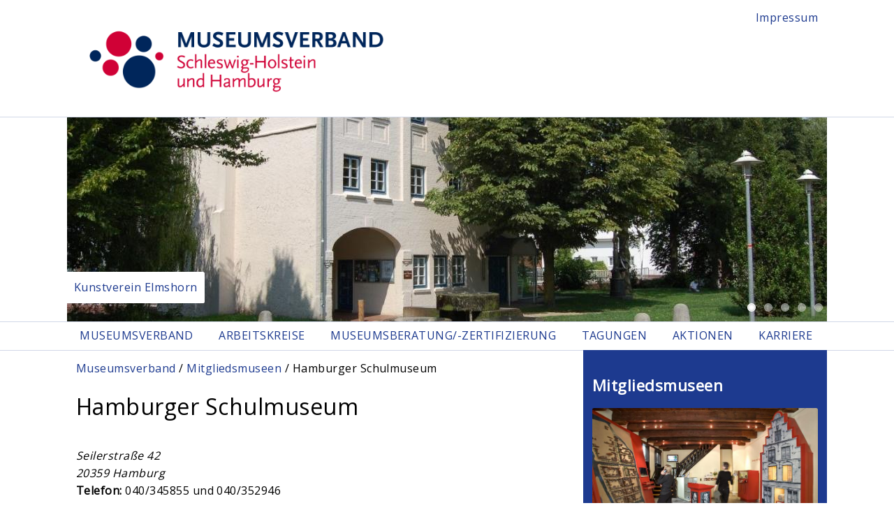

--- FILE ---
content_type: text/html; charset=utf-8
request_url: https://museumsverband-sh.de/museumsverband/mitglieder/hamburger-schulmuseum
body_size: 5431
content:
<!DOCTYPE html>
<html lang="de" dir="ltr" prefix="content: http://purl.org/rss/1.0/modules/content/ dc: http://purl.org/dc/terms/ foaf: http://xmlns.com/foaf/0.1/ og: http://ogp.me/ns# rdfs: http://www.w3.org/2000/01/rdf-schema# sioc: http://rdfs.org/sioc/ns# sioct: http://rdfs.org/sioc/types# skos: http://www.w3.org/2004/02/skos/core# xsd: http://www.w3.org/2001/XMLSchema#">
    <head>
        <meta http-equiv="Content-Type" content="text/html; charset=utf-8" />
<meta name="Generator" content="Drupal 7 (http://drupal.org)" />
<link rel="canonical" href="/museumsverband/mitglieder/hamburger-schulmuseum" />
<link rel="shortlink" href="/node/59" />
<link rel="shortcut icon" href="https://museumsverband-sh.de/sites/museumsverband-shhh.de/files/favicon_0.ico" type="image/vnd.microsoft.icon" />
        <title>Hamburger Schulmuseum | Museumsverband Schleswig-Holstein und Hamburg e.V.</title>
        <link type="text/css" rel="stylesheet" href="https://museumsverband-sh.de/sites/museumsverband-shhh.de/files/css/css_kShW4RPmRstZ3SpIC-ZvVGNFVAi0WEMuCnI0ZkYIaFw.css" media="all" />
<link type="text/css" rel="stylesheet" href="https://museumsverband-sh.de/sites/museumsverband-shhh.de/files/css/css_mCTyF_8_svnZzHcpIUANct53tsKA4ExYIFlU-WtoCXw.css" media="all" />
<link type="text/css" rel="stylesheet" href="https://museumsverband-sh.de/sites/museumsverband-shhh.de/files/css/css_aiv-7sdOVKodgMwAi8ozU_p8zfBfLl6MxaCqjuGgbxQ.css" media="all" />
<link type="text/css" rel="stylesheet" href="https://museumsverband-sh.de/sites/museumsverband-shhh.de/files/css/css_2hu8arzl5pbPsvNGwWNv0YmdFwJv7mDwUpSzmkkM6S0.css" media="all" />
<link type="text/css" rel="stylesheet" href="https://museumsverband-sh.de/sites/museumsverband-shhh.de/files/css/css_mDxCF8ImVBb6oiL7Rq6KarwvxmvDV5PjnhYNE29pt_0.css" media="print" />
        <script type="text/javascript" src="https://museumsverband-sh.de/sites/museumsverband-shhh.de/files/js/js_Pt6OpwTd6jcHLRIjrE-eSPLWMxWDkcyYrPTIrXDSON0.js"></script>
<script type="text/javascript" src="https://museumsverband-sh.de/sites/museumsverband-shhh.de/files/js/js_gHk2gWJ_Qw_jU2qRiUmSl7d8oly1Cx7lQFrqcp3RXcI.js"></script>
<script type="text/javascript" src="https://museumsverband-sh.de/sites/museumsverband-shhh.de/files/js/js_uVyc1JGkqEXOPdj_dPW6ugWEi6x4FwsxZuZwt3kFmT8.js"></script>
<script type="text/javascript" src="https://museumsverband-sh.de/sites/museumsverband-shhh.de/files/js/js_MAb2uuidbBuFICDMFdqP9BVD95Ax_kF-kGFvpBdzHaA.js"></script>
<script type="text/javascript">
<!--//--><![CDATA[//><!--
jQuery.extend(Drupal.settings, {"basePath":"\/","pathPrefix":"","setHasJsCookie":0,"ajaxPageState":{"theme":"leonie","theme_token":"7aClvMx8aa8qFHSfvC4okHkCHveyJdSDX4EQU8X6RhQ","js":{"0":1,"sites\/museumsverband-shhh.de\/modules\/contrib\/flexslider\/assets\/js\/flexslider.load.js":1,"sites\/all\/modules\/contrib\/jquery_update\/replace\/jquery\/1.12\/jquery.min.js":1,"misc\/jquery-extend-3.4.0.js":1,"misc\/jquery-html-prefilter-3.5.0-backport.js":1,"misc\/jquery.once.js":1,"misc\/drupal.js":1,"sites\/all\/modules\/contrib\/jquery_update\/js\/jquery_browser.js":1,"sites\/all\/modules\/contrib\/entityreference\/js\/entityreference.js":1,"public:\/\/languages\/de_SghUVXDqhN0prr8lZRYMH-k9y5tpq0w1znx8S4uIOso.js":1,"sites\/museumsverband-shhh.de\/libraries\/flexslider\/jquery.flexslider-min.js":1,"sites\/all\/modules\/contrib\/matomo\/matomo.js":1,"sites\/museumsverband-shhh.de\/themes\/leonie\/js\/build\/doubletaptogo.js":1,"sites\/museumsverband-shhh.de\/themes\/leonie\/js\/build\/jquery-scrolltofixed-min.js":1,"sites\/museumsverband-shhh.de\/themes\/leonie\/js\/build\/scripts.js":1,"sites\/museumsverband-shhh.de\/themes\/leonie\/js\/build\/modernizr.js":1},"css":{"modules\/system\/system.base.css":1,"modules\/system\/system.messages.css":1,"modules\/system\/system.theme.css":1,"modules\/field\/theme\/field.css":1,"modules\/node\/node.css":1,"modules\/user\/user.css":1,"sites\/all\/modules\/contrib\/views\/css\/views.css":1,"sites\/all\/modules\/contrib\/ckeditor\/css\/ckeditor.css":1,"sites\/all\/modules\/contrib\/ctools\/css\/ctools.css":1,"sites\/all\/modules\/contrib\/print\/print_ui\/css\/print_ui.theme.css":1,"sites\/museumsverband-shhh.de\/modules\/contrib\/flexslider\/assets\/css\/flexslider_img.css":1,"sites\/museumsverband-shhh.de\/libraries\/flexslider\/flexslider.css":1,"sites\/all\/modules\/contrib\/addressfield\/addressfield.css":1,"sites\/museumsverband-shhh.de\/themes\/leonie\/css\/default.css":1,"sites\/museumsverband-shhh.de\/themes\/leonie\/css\/layout.css":1,"sites\/museumsverband-shhh.de\/themes\/leonie\/css\/style.css":1,"sites\/museumsverband-shhh.de\/themes\/leonie\/css\/normalize.css":1,"sites\/museumsverband-shhh.de\/themes\/leonie\/css\/print.css":1}},"flexslider":{"optionsets":{"default":{"namespace":"flex-","selector":".slides \u003E li","easing":"swing","direction":"horizontal","reverse":false,"smoothHeight":false,"startAt":0,"animationSpeed":600,"initDelay":0,"useCSS":true,"touch":true,"video":false,"keyboard":false,"multipleKeyboard":false,"mousewheel":0,"controlsContainer":".flex-control-nav-container","sync":"","asNavFor":"","itemWidth":0,"itemMargin":0,"minItems":0,"maxItems":0,"move":0,"animation":"fade","slideshow":true,"slideshowSpeed":"14000","directionNav":false,"controlNav":true,"prevText":"Zur\u00fcck","nextText":"Weiter","pausePlay":false,"pauseText":"Pause","playText":"Wiedergabe","randomize":false,"thumbCaptions":false,"thumbCaptionsBoth":false,"animationLoop":true,"pauseOnAction":true,"pauseOnHover":true,"manualControls":""}},"instances":{"flexslider-1":"default","flexslider-2":"default"}},"matomo":{"trackMailto":1}});
//--><!]]>
</script>
        <meta name="viewport" content="width=device-width, initial-scale=1.0, maximum-scale=1.0, user-scalable=0" />
    </head>
    <body class="html not-front not-logged-in one-sidebar sidebar-second page-node page-node- page-node-59 node-type-institution role-anonymous-user with-subnav page-museumsverband-mitglieder-hamburger-schulmuseum section-museumsverband" >
        <div id="skip">
            <a href="#content">Zur Navigation</a>
        </div>
                <div id="page" class="page with-navigation with-subnav">

    <!-- ______________________ HEADER _______________________ -->

    <header id="header">
        <div class="container">
            <div class="logo">
                                    <a href="/" title="" rel="home" id="logo">
                        <img src="https://museumsverband-sh.de/sites/museumsverband-shhh.de/files/logo_0.png" alt=""/>
                    </a>
                                            </div>
            <div class="topnav">
                                    <nav class="menu with-secondary">
                        <ul id="secondary" class="sub-menu"><li class="menu-447 first last"><a href="/impressum-datenschutz" title="">Impressum</a></li>
</ul>                    </nav>
                            </div>
        </div>
    </header> <!-- /header -->

    <section id="highlight"><!-- class="container"-->
                    <div id="header-region" class="container">
                  <div class="block" data-bid="82">
            
    <div class="view view-featured-member view-id-featured_member view-display-id-block view-dom-id-c053b9877f0254a98a5a47a5ce9f2d45">
        
  
  
      <div class="view-empty">
      <div class="view view-member view-id-member view-display-id-block_4 view-dom-id-b707ff218bd67c330bb952a92e1f849a">
        
  
  
      <div class="view-content">
      <div  id="flexslider-1" class="flexslider optionset-default">
  <ul class="slides"><li>  
          <a href="/museumsverband/mitglieder/kunstverein-elmshorn"><img typeof="foaf:Image" src="https://museumsverband-sh.de/sites/museumsverband-shhh.de/files/styles/slideshow/public/pictures/institution/Kunstverein_Elmshorn.jpg?itok=xDuWJAkq" /></a>  <div class="flex-caption"><a href="/museumsverband/mitglieder/kunstverein-elmshorn">Kunstverein Elmshorn</a></div></li>
<li>  
          <a href="/museumsverband/mitglieder/loki-schmidt-haus-museum-f%C3%BCr-nutzpflanzen"><img typeof="foaf:Image" src="https://museumsverband-sh.de/sites/museumsverband-shhh.de/files/styles/slideshow/public/pictures/institution/LokiSchmidtHaus_Front_3_PS_0.jpg?itok=RG6ZWX8l" /></a>  <div class="flex-caption"><a href="/museumsverband/mitglieder/loki-schmidt-haus-museum-f%C3%BCr-nutzpflanzen">Loki Schmidt Haus - Museum für Nutzpflanzen</a></div></li>
<li>  
          <a href="/museumsverband/mitglieder/museumshafen-probstei"><img typeof="foaf:Image" src="https://museumsverband-sh.de/sites/museumsverband-shhh.de/files/styles/slideshow/public/pictures/institution/museumshafen_probstei.jpg?itok=VO8_vvO3" /></a>  <div class="flex-caption"><a href="/museumsverband/mitglieder/museumshafen-probstei">Museumshafen Probstei</a></div></li>
<li>  
          <a href="/museumsverband/mitglieder/museum-tuch-technik"><img typeof="foaf:Image" src="https://museumsverband-sh.de/sites/museumsverband-shhh.de/files/styles/slideshow/public/pictures/institution/Museum-Tuch-%2B-Technik.jpg?itok=gpkDx9UY" /></a>  <div class="flex-caption"><a href="/museumsverband/mitglieder/museum-tuch-technik">Museum Tuch + Technik</a></div></li>
<li>  
          <a href="/museumsverband/mitglieder/computermuseum-der-fachhochschule-kiel"><img typeof="foaf:Image" src="https://museumsverband-sh.de/sites/museumsverband-shhh.de/files/styles/slideshow/public/pictures/institution/computermuseum_fh.jpg?itok=QiA3HpEv" /></a>  <div class="flex-caption"><a href="/museumsverband/mitglieder/computermuseum-der-fachhochschule-kiel">Computermuseum der Fachhochschule Kiel</a></div></li>
</ul></div>
    </div>
  
  
  
  
  
  
</div>    </div>
  
  
  
  
  
  
</div></div> <!-- /block -->            </div>
            </section>

            <nav class="menu with-primary">
            <div class="container">
                <ul class="menu"><li class="first expanded museumsverband mid-420"><a href="/" title="">Museumsverband</a><ul class="menu"><li class="first leaf vorstand mid-459"><a href="/museumsverband/vorstand">Vorstand</a></li>
<li class="leaf beirat mid-460"><a href="/museumsverband/beirat">Beirat</a></li>
<li class="leaf mitgliedsmuseen mid-456"><a href="/museumsverband/mitglieder" title="">Mitgliedsmuseen</a></li>
<li class="last leaf satzung mid-446"><a href="/museumsverband/satzung">Satzung</a></li>
</ul></li>
<li class="expanded arbeitskreise mid-421"><a href="/arbeitskreise">Arbeitskreise</a><ul class="menu"><li class="first leaf digitalisierung mid-1821"><a href="/arbeitskreise/arbeitskreis-digitalisierung-im-museum">Digitalisierung</a></li>
<li class="leaf kleine-museen mid-1529"><a href="/arbeitskreise/kleine-museen">Kleine Museen</a></li>
<li class="last leaf volontariat mid-426"><a href="/arbeitskreise/arbeitskreis-volontariat">Volontariat</a></li>
</ul></li>
<li class="expanded museumsberatung--zertifizierung mid-442"><a href="/museumsberatung-zertifizierung">Museumsberatung/-zertifizierung</a><ul class="menu"><li class="first leaf zertifizierte-museen mid-686"><a href="/museumsberatung-zertifizierung/zertifizierte-museen">Zertifizierte Museen</a></li>
<li class="leaf richtlinien-zertifizierung mid-687"><a href="/museumsberatung-zertifizierung/richtlinien-f%C3%BCr-die-zertifizierung">Richtlinien Zertifizierung</a></li>
<li class="last leaf jury mid-688"><a href="/museumsberatung-zertifizierung/jury">Jury</a></li>
</ul></li>
<li class="leaf tagungen mid-450"><a href="/tagungen">Tagungen</a></li>
<li class="expanded aktionen mid-444"><a href="/aktionen">Aktionen</a><ul class="menu"><li class="first leaf fortbildung mid-683"><a href="/aktionen/fortbildung">Fortbildung</a></li>
<li class="leaf museumscard mid-445"><a href="/aktionen/museumscard-f%C3%BCr-kinder-und-jugendliche">MuseumsCard</a></li>
<li class="last leaf termine mid-465"><a href="/aktionen/termine">Termine</a></li>
</ul></li>
<li class="last leaf karriere mid-1898"><a href="/stellenausschreibungen">Karriere</a></li>
</ul>                            </div>
        </nav> <!-- /navigation -->
    
    <!-- ______________________ MAIN _______________________ -->

    <div id="main">
        <div class="container">
            <section id="content">

                                    <!-- <div id="content-header"> -->

                    <h2 class="element-invisible">Sie sind hier</h2><div class="breadcrumb"><a href="/">Museumsverband</a> / <a href="/museumsverband/mitglieder">Mitgliedsmuseen</a> / Hamburger Schulmuseum</div>
                    
                    
                                            <h1 class="title">Hamburger Schulmuseum</h1>
                    
                                                            
                    
                    
                    <!-- </div> /#content-header -->
                
                <div id="content-area">
                      
<article class="node node-institution node-odd" data-nid="59" >

      <header>
                  <span property="dc:title" content="Hamburger Schulmuseum" class="rdf-meta element-hidden"></span>
      
          </header>
  
  <div class="content">
    <div class="field field-name-field-address field-type-addressfield field-label-hidden">

     <!-- field_address -->
    <address class="field-items field-address">
        <div class="street-block"><div class="thoroughfare">Seilerstraße 42</div></div>
<div class="addressfield-container-inline locality-block country-DE"><span class="postal-code">20359</span> <span class="locality">Hamburg</span></div>
    </address>

</div><div class="field field-name-field-telephone field-type-telephone field-label-inline clearfix">
    <strong class="field-label field-telephone">
        Telefon:&nbsp;
    </strong>

               <!-- default -->
    <div class="field-items field-telephone">
        040/345855 und 040/352946    </div>

</div><div class="field field-name-field-email field-type-email field-label-inline clearfix">
    <strong class="field-label field-email">
        Email:&nbsp;
    </strong>

               <!-- default -->
    <div class="field-items field-email">
          <span id="7fcabfe4911afec8b5b8fd80ef54fc7b1cfad1d3"></span>
<script type="text/javascript"> <!--
  document.getElementById('7fcabfe4911afec8b5b8fd80ef54fc7b1cfad1d3').innerHTML = '<a href="&#109;&#97;&#105;&#108;&#116;&#111;&#58;&#115;&#99;&#104;&#117;&#108;&#109;&#117;&#115;&#101;&#117;&#109;&#64;&#108;&#105;&#45;&#104;&#97;&#109;&#98;&#117;&#114;&#103;&#46;&#100;&#101;">&#115;&#99;&#104;&#117;&#108;&#109;&#117;&#115;&#101;&#117;&#109;&#64;&#108;&#105;&#45;&#104;&#97;&#109;&#98;&#117;&#114;&#103;&#46;&#100;&#101;</a>';
// --> </script>    </div>

</div><div class="field field-name-field-link field-type-link-field field-label-inline clearfix">
    <strong class="field-label field-link">
        Internetadresse:&nbsp;
    </strong>

               <!-- default -->
    <div class="field-items field-link">
        <a href="https://li.hamburg.de/schulmuseum/" target="_blank">https://li.hamburg.de/schulmuseum/</a>    </div>

</div>  </div> <!-- /content -->

  
      <div class="links">
      <ul class="links inline"><li class="print_html first last"><a href="/print/59" title="Druckoptimierte Version dieser Seite anzeigen." class="print-page" rel="nofollow">Druckversion</a></li>
</ul>    </div> <!-- /links -->
  
  </article> <!-- /article #node -->                </div>

                
            </section> <!-- /content-inner /content -->

             <!-- /sidebar-first -->

                            <aside id="sidebar-second">
                      <div class="block" data-bid="86">
                <h3 class="title">Mitgliedsmuseen</h3>
        
    <div class="view view-member view-id-member view-display-id-block_3 view-dom-id-bf0253e7d39c53753ecb3f81a4f875f7">
        
  
  
      <div class="view-content">
        <div class="views-row views-row-1 views-row-odd views-row-first">
      
  <div class="views-field views-field-field-image">        <div class="field-content"><a href="/museumsverband/mitglieder/museum-alte-m%C3%BCnze"><img typeof="foaf:Image" src="https://museumsverband-sh.de/sites/museumsverband-shhh.de/files/styles/sidebar/public/pictures/institution/Museum-Friedrichstadt-Alte-.jpg?itok=ZDGtIxiY" /></a></div>  </div>  
  <div class="views-field views-field-title">        <span class="field-content"><a href="/museumsverband/mitglieder/museum-alte-m%C3%BCnze">Museum &quot;Alte Münze&quot;</a></span>  </div>  </div>
  <div class="views-row views-row-2 views-row-even">
      
  <div class="views-field views-field-field-image">        <div class="field-content"><a href="/museumsverband/mitglieder/arch%C3%A4ologisches-museum-hamburg-und-stadtmuseum-harburg"><img typeof="foaf:Image" src="https://museumsverband-sh.de/sites/museumsverband-shhh.de/files/styles/sidebar/public/pictures/institution/Arch%C3%A4ologisches%20Museum%20Hamburg.jpg?itok=1sR8gh6M" /></a></div>  </div>  
  <div class="views-field views-field-title">        <span class="field-content"><a href="/museumsverband/mitglieder/arch%C3%A4ologisches-museum-hamburg-und-stadtmuseum-harburg">Archäologisches Museum Hamburg und...</a></span>  </div>  </div>
  <div class="views-row views-row-3 views-row-odd">
      
  <div class="views-field views-field-field-image">        <div class="field-content"><a href="/museumsverband/mitglieder/altfriesisches-haus-s%C3%B6lring-museen"><img typeof="foaf:Image" src="https://museumsverband-sh.de/sites/museumsverband-shhh.de/files/styles/sidebar/public/pictures/institution/AltfiesischesHaus.jpg?itok=IiE4thuW" /></a></div>  </div>  
  <div class="views-field views-field-title">        <span class="field-content"><a href="/museumsverband/mitglieder/altfriesisches-haus-s%C3%B6lring-museen">Altfriesisches Haus / Sölring Museen</a></span>  </div>  </div>
  <div class="views-row views-row-4 views-row-even">
      
  <div class="views-field views-field-field-image">        <div class="field-content"><a href="/museumsverband/mitglieder/museumsinsel-l%C3%BCttenheid-mit-klaus-groth-museum-und-heider-heimatmuseum"><img typeof="foaf:Image" src="https://museumsverband-sh.de/sites/museumsverband-shhh.de/files/styles/sidebar/public/pictures/institution/Banner_MuseumsinselLH-Heide.jpg?itok=8U-0929j" /></a></div>  </div>  
  <div class="views-field views-field-title">        <span class="field-content"><a href="/museumsverband/mitglieder/museumsinsel-l%C3%BCttenheid-mit-klaus-groth-museum-und-heider-heimatmuseum">Museumsinsel Lüttenheid mit Klaus-Groth-...</a></span>  </div>  </div>
  <div class="views-row views-row-5 views-row-odd views-row-last">
      
  <div class="views-field views-field-field-image">        <div class="field-content"><a href="/museumsverband/mitglieder/schifffahrtsmuseum-nordfriesland"><img typeof="foaf:Image" src="https://museumsverband-sh.de/sites/museumsverband-shhh.de/files/styles/sidebar/public/pictures/institution/Schiffahrtsmuseum_Husum.jpg?itok=JcKSckVZ" /></a></div>  </div>  
  <div class="views-field views-field-title">        <span class="field-content"><a href="/museumsverband/mitglieder/schifffahrtsmuseum-nordfriesland">Schifffahrtsmuseum Nordfriesland</a></span>  </div>  </div>
    </div>
  
  
  
  
  
  
</div></div> <!-- /block -->                </aside>
             <!-- /sidebar-second -->
        </div>
    </div> <!-- /main -->

    <!-- ______________________ FOOTER _______________________ -->


    <footer id="footer">
        <div class="container">
                              <div class="block" data-bid="103">
            
    <p>Unsere Partner:</p>
</div> <!-- /block -->                        <div class="footer-col-1">
                  <div class="block" data-bid="127">
            
    <p><a href="https://museen-nord.de" target="_blank"><img alt="Logo des Portals Museen Nord" src="https://museumsverband-sh.de/sites/museumsverband-shhh.de/files/logo-large.svg" /></a></p>
</div> <!-- /block -->            </div>
            <div class="footer-col-2">
                  <div class="block" data-bid="124">
            
    <p><a href="https://www.schleswig-holstein.de/DE/landesregierung/ministerien-behoerden/III/iii_node" target="_blank"><img alt="" src="https://museumsverband-sh.de/sites/museumsverband-shhh.de/files/sh_de_Bildung%2BWissenschaft%2BForschung%2BKultur_logo_rgb_klein.png" /></a></p>
</div> <!-- /block -->            </div>
            <div class="footer-col-3">
                  <div class="block" data-bid="94">
            
    <p><a href="http://digicult-verbund.de/" target="_blank"><img src="http://museumsverband-shhh.de/sites/museumsverband-shhh.de/files/digicult-logo.png" /></a></p>
</div> <!-- /block -->            </div>
        </div>
    </footer> <!-- /footer -->


</div> <!-- /page -->
        <script type="text/javascript">
<!--//--><![CDATA[//><!--
var _paq = _paq || [];(function(){var u=(("https:" == document.location.protocol) ? "" : "http://piwik.digicult-verbund.de/");_paq.push(["setSiteId", "2"]);_paq.push(["setTrackerUrl", u+"matomo.php"]);_paq.push(["setDoNotTrack", 1]);_paq.push(["trackPageView"]);_paq.push(["setIgnoreClasses", ["no-tracking","colorbox"]]);_paq.push(["enableLinkTracking"]);var d=document,g=d.createElement("script"),s=d.getElementsByTagName("script")[0];g.type="text/javascript";g.defer=true;g.async=true;g.src=u+"matomo.js";s.parentNode.insertBefore(g,s);})();
//--><!]]>
</script>
<script type="text/javascript" src="https://museumsverband-sh.de/sites/museumsverband-shhh.de/files/js/js_uTpGZRbRZm_lrt5640lI88hN-6jGIe3E3hxZcagIuss.js"></script>
    </body>
</html>

--- FILE ---
content_type: text/html; charset=utf-8
request_url: https://museumsverband-sh.de/museumsverband/mitglieder/matomo.js
body_size: 11641
content:
<!DOCTYPE html>
<html lang="de" dir="ltr" prefix="content: http://purl.org/rss/1.0/modules/content/ dc: http://purl.org/dc/terms/ foaf: http://xmlns.com/foaf/0.1/ og: http://ogp.me/ns# rdfs: http://www.w3.org/2000/01/rdf-schema# sioc: http://rdfs.org/sioc/ns# sioct: http://rdfs.org/sioc/types# skos: http://www.w3.org/2004/02/skos/core# xsd: http://www.w3.org/2001/XMLSchema#">
    <head>
        <meta http-equiv="Content-Type" content="text/html; charset=utf-8" />
<meta name="Generator" content="Drupal 7 (http://drupal.org)" />
<link rel="shortcut icon" href="https://museumsverband-sh.de/sites/museumsverband-shhh.de/files/favicon_0.ico" type="image/vnd.microsoft.icon" />
        <title>Mitgliedsmuseen | Museumsverband Schleswig-Holstein und Hamburg e.V.</title>
        <link type="text/css" rel="stylesheet" href="https://museumsverband-sh.de/sites/museumsverband-shhh.de/files/css/css_kShW4RPmRstZ3SpIC-ZvVGNFVAi0WEMuCnI0ZkYIaFw.css" media="all" />
<link type="text/css" rel="stylesheet" href="https://museumsverband-sh.de/sites/museumsverband-shhh.de/files/css/css_mCTyF_8_svnZzHcpIUANct53tsKA4ExYIFlU-WtoCXw.css" media="all" />
<link type="text/css" rel="stylesheet" href="https://museumsverband-sh.de/sites/museumsverband-shhh.de/files/css/css_XQnvOVo-Ud9n-H0ZPP8nLIQQjbvo3FuZCL6vcLaO86c.css" media="all" />
<link type="text/css" rel="stylesheet" href="https://museumsverband-sh.de/sites/museumsverband-shhh.de/files/css/css_2hu8arzl5pbPsvNGwWNv0YmdFwJv7mDwUpSzmkkM6S0.css" media="all" />
<link type="text/css" rel="stylesheet" href="https://museumsverband-sh.de/sites/museumsverband-shhh.de/files/css/css_mDxCF8ImVBb6oiL7Rq6KarwvxmvDV5PjnhYNE29pt_0.css" media="print" />
        <script type="text/javascript" src="https://museumsverband-sh.de/sites/museumsverband-shhh.de/files/js/js_Pt6OpwTd6jcHLRIjrE-eSPLWMxWDkcyYrPTIrXDSON0.js"></script>
<script type="text/javascript" src="https://museumsverband-sh.de/sites/museumsverband-shhh.de/files/js/js_onbE0n0cQY6KTDQtHO_E27UBymFC-RuqypZZ6Zxez-o.js"></script>
<script type="text/javascript" src="https://museumsverband-sh.de/sites/museumsverband-shhh.de/files/js/js_gHk2gWJ_Qw_jU2qRiUmSl7d8oly1Cx7lQFrqcp3RXcI.js"></script>
<script type="text/javascript" src="https://museumsverband-sh.de/sites/museumsverband-shhh.de/files/js/js_T2_X8Ql2-MfuOd_n1deE0rPOzmPfdTNRw37EpY0mOkk.js"></script>
<script type="text/javascript" src="https://museumsverband-sh.de/sites/museumsverband-shhh.de/files/js/js_MAb2uuidbBuFICDMFdqP9BVD95Ax_kF-kGFvpBdzHaA.js"></script>
<script type="text/javascript">
<!--//--><![CDATA[//><!--
jQuery.extend(Drupal.settings, {"basePath":"\/","pathPrefix":"","setHasJsCookie":0,"ajaxPageState":{"theme":"leonie","theme_token":"hkMy7lmI4oyWyS4Ojb8i7yThZGhXTyrWxUlPDzDvKrM","js":{"0":1,"sites\/all\/modules\/contrib\/jquery_update\/replace\/jquery\/1.12\/jquery.min.js":1,"misc\/jquery-extend-3.4.0.js":1,"misc\/jquery-html-prefilter-3.5.0-backport.js":1,"misc\/jquery.once.js":1,"misc\/drupal.js":1,"sites\/all\/modules\/contrib\/jquery_update\/js\/jquery_browser.js":1,"misc\/form-single-submit.js":1,"sites\/all\/modules\/contrib\/entityreference\/js\/entityreference.js":1,"public:\/\/languages\/de_SghUVXDqhN0prr8lZRYMH-k9y5tpq0w1znx8S4uIOso.js":1,"misc\/autocomplete.js":1,"sites\/all\/modules\/contrib\/matomo\/matomo.js":1,"sites\/museumsverband-shhh.de\/themes\/leonie\/js\/build\/doubletaptogo.js":1,"sites\/museumsverband-shhh.de\/themes\/leonie\/js\/build\/jquery-scrolltofixed-min.js":1,"sites\/museumsverband-shhh.de\/themes\/leonie\/js\/build\/scripts.js":1,"sites\/museumsverband-shhh.de\/themes\/leonie\/js\/build\/modernizr.js":1},"css":{"modules\/system\/system.base.css":1,"modules\/system\/system.messages.css":1,"modules\/system\/system.theme.css":1,"modules\/field\/theme\/field.css":1,"modules\/node\/node.css":1,"modules\/user\/user.css":1,"sites\/all\/modules\/contrib\/views\/css\/views.css":1,"sites\/all\/modules\/contrib\/ckeditor\/css\/ckeditor.css":1,"sites\/all\/modules\/contrib\/ctools\/css\/ctools.css":1,"sites\/all\/modules\/contrib\/addressfield\/addressfield.css":1,"sites\/museumsverband-shhh.de\/themes\/leonie\/css\/default.css":1,"sites\/museumsverband-shhh.de\/themes\/leonie\/css\/layout.css":1,"sites\/museumsverband-shhh.de\/themes\/leonie\/css\/style.css":1,"sites\/museumsverband-shhh.de\/themes\/leonie\/css\/normalize.css":1,"sites\/museumsverband-shhh.de\/themes\/leonie\/css\/print.css":1}},"urlIsAjaxTrusted":{"\/museumsverband\/mitglieder\/matomo.js":true},"matomo":{"trackMailto":1}});
//--><!]]>
</script>
        <meta name="viewport" content="width=device-width, initial-scale=1.0, maximum-scale=1.0, user-scalable=0" />
    </head>
    <body class="html not-front not-logged-in one-sidebar sidebar-second page-museumsverband page-museumsverband-mitglieder page-museumsverband-mitglieder-matomojs role-anonymous-user with-subnav page-museumsverband-mitglieder-matomo-js section-museumsverband" >
        <div id="skip">
            <a href="#content">Zur Navigation</a>
        </div>
                <div id="page" class="page with-navigation with-subnav">

    <!-- ______________________ HEADER _______________________ -->

    <header id="header">
        <div class="container">
            <div class="logo">
                                    <a href="/" title="" rel="home" id="logo">
                        <img src="https://museumsverband-sh.de/sites/museumsverband-shhh.de/files/logo_0.png" alt=""/>
                    </a>
                                            </div>
            <div class="topnav">
                                    <nav class="menu with-secondary">
                        <ul id="secondary" class="sub-menu"><li class="menu-447 first last"><a href="/impressum-datenschutz" title="">Impressum</a></li>
</ul>                    </nav>
                            </div>
        </div>
    </header> <!-- /header -->

    <section id="highlight"><!-- class="container"-->
            </section>

            <nav class="menu with-primary">
            <div class="container">
                <ul class="menu"><li class="first expanded active-trail museumsverband mid-420"><a href="/" title="" class="active-trail">Museumsverband</a><ul class="menu"><li class="first leaf vorstand mid-459"><a href="/museumsverband/vorstand">Vorstand</a></li>
<li class="leaf beirat mid-460"><a href="/museumsverband/beirat">Beirat</a></li>
<li class="leaf active-trail mitgliedsmuseen mid-456"><a href="/museumsverband/mitglieder" title="" class="active-trail active">Mitgliedsmuseen</a></li>
<li class="last leaf satzung mid-446"><a href="/museumsverband/satzung">Satzung</a></li>
</ul></li>
<li class="expanded arbeitskreise mid-421"><a href="/arbeitskreise">Arbeitskreise</a><ul class="menu"><li class="first leaf digitalisierung mid-1821"><a href="/arbeitskreise/arbeitskreis-digitalisierung-im-museum">Digitalisierung</a></li>
<li class="leaf kleine-museen mid-1529"><a href="/arbeitskreise/kleine-museen">Kleine Museen</a></li>
<li class="last leaf volontariat mid-426"><a href="/arbeitskreise/arbeitskreis-volontariat">Volontariat</a></li>
</ul></li>
<li class="expanded museumsberatung--zertifizierung mid-442"><a href="/museumsberatung-zertifizierung">Museumsberatung/-zertifizierung</a><ul class="menu"><li class="first leaf zertifizierte-museen mid-686"><a href="/museumsberatung-zertifizierung/zertifizierte-museen">Zertifizierte Museen</a></li>
<li class="leaf richtlinien-zertifizierung mid-687"><a href="/museumsberatung-zertifizierung/richtlinien-f%C3%BCr-die-zertifizierung">Richtlinien Zertifizierung</a></li>
<li class="last leaf jury mid-688"><a href="/museumsberatung-zertifizierung/jury">Jury</a></li>
</ul></li>
<li class="leaf tagungen mid-450"><a href="/tagungen">Tagungen</a></li>
<li class="expanded aktionen mid-444"><a href="/aktionen">Aktionen</a><ul class="menu"><li class="first leaf fortbildung mid-683"><a href="/aktionen/fortbildung">Fortbildung</a></li>
<li class="leaf museumscard mid-445"><a href="/aktionen/museumscard-f%C3%BCr-kinder-und-jugendliche">MuseumsCard</a></li>
<li class="last leaf termine mid-465"><a href="/aktionen/termine">Termine</a></li>
</ul></li>
<li class="last leaf karriere mid-1898"><a href="/stellenausschreibungen">Karriere</a></li>
</ul>                            </div>
        </nav> <!-- /navigation -->
    
    <!-- ______________________ MAIN _______________________ -->

    <div id="main">
        <div class="container">
            <section id="content">

                                    <!-- <div id="content-header"> -->

                    <h2 class="element-invisible">Sie sind hier</h2><div class="breadcrumb"><a href="/" title="">Museumsverband</a> / Mitgliedsmuseen</div>
                    
                    
                                            <h1 class="title">Mitgliedsmuseen</h1>
                    
                                                            
                                            <div class="tabs"><h2 class="element-invisible">Haupt-Reiter</h2><ul class="tabs primary clearfix"><li class="active"><a href="/museumsverband/mitglieder" class="active"><span class="tab task-liste">Liste</span><span class="element-invisible">(aktiver Reiter)</span></a></li>
<li><a href="/museumsverband/mitglieder/karte"><span class="tab task-karte">Karte</span></a></li>
</ul></div>
                    
                    
                    <!-- </div> /#content-header -->
                
                <div id="content-area">
                      
<div class="view view-member view-id-member view-display-id-page view-dom-id-3042e0edb453c89f20ab9f8be683035c">
        
      <div class="view-filters">
      <form action="/museumsverband/mitglieder/matomo.js" method="get" id="views-exposed-form-member-page" accept-charset="UTF-8"><div><div class="views-exposed-form">
  <div class="views-exposed-widgets clearfix">
          <div id="edit-combine-wrapper" class="views-exposed-widget views-widget-filter-combine">
                  <label for="edit-combine">
            Suchen          </label>
                        <div class="views-widget">
          <div class="form-item form-type-textfield form-item-combine">
 <input type="text" id="edit-combine" name="combine" value="" size="30" maxlength="128" class="form-text form-autocomplete" /><input type="hidden" id="edit-combine-autocomplete" value="https://museumsverband-sh.de/index.php?q=autocomplete_filter/combine/member/page/matomo.js" disabled="disabled" class="autocomplete" />
</div>
        </div>
              </div>
                  <div class="views-exposed-widget views-widget-per-page">
        <div class="form-item form-type-select form-item-items-per-page">
  <label for="edit-items-per-page">pro Seite </label>
 <select id="edit-items-per-page" name="items_per_page" class="form-select"><option value="25">25</option><option value="50" selected="selected">50</option><option value="75">75</option><option value="100">100</option><option value="All">- Alle -</option></select>
</div>
      </div>
            <div class="views-exposed-widget views-submit-button">
      <input type="submit" id="edit-submit-member" value="Anwenden" class="form-submit" />    </div>
          <div class="views-exposed-widget views-reset-button">
        <input type="submit" id="edit-reset" name="op" value="Zurücksetzen" class="form-submit" />      </div>
      </div>
</div>
</div></form>    </div>
  
  
      <div class="view-content">
      <div class="member-list">      <h3>Ahrensbök</h3>
    <ul>          <li class="views-row-odd views-row-first views-row-last member">  
          <a href="/museumsverband/mitglieder/heimatmuseum-ahrensb%C3%B6k">Heimatmuseum Ahrensbök</a>    
          <div class="field field-name-field-address field-type-addressfield field-label-hidden">

     <!-- field_address -->
    <address class="field-items field-address">
        <div class="street-block"><div class="thoroughfare">Mösberg 3</div></div>
<div class="addressfield-container-inline locality-block country-DE"><span class="postal-code">23623</span> <span class="locality">Ahrensbök</span></div>
    </address>

</div>    
  <div class="clearfix">    <strong>E-Mail: </strong>      <span id="7fcabfe4911afec8b5b8fd80ef54fc7b1cfad1d3"></span>
<script type="text/javascript"> <!--
  document.getElementById('7fcabfe4911afec8b5b8fd80ef54fc7b1cfad1d3').innerHTML = '<a href="&#109;&#97;&#105;&#108;&#116;&#111;&#58;&#105;&#110;&#102;&#111;&#64;&#104;&#101;&#105;&#109;&#97;&#116;&#109;&#117;&#115;&#101;&#117;&#109;&#45;&#97;&#104;&#114;&#101;&#110;&#115;&#98;&#111;&#101;&#107;&#46;&#100;&#101;">&#105;&#110;&#102;&#111;&#64;&#104;&#101;&#105;&#109;&#97;&#116;&#109;&#117;&#115;&#101;&#117;&#109;&#45;&#97;&#104;&#114;&#101;&#110;&#115;&#98;&#111;&#101;&#107;&#46;&#100;&#101;</a>';
// --> </script>  </div>  
  <div class="clearfix">    <strong>Internetadresse: </strong>    <a href="https://heimatmuseum-ahrensboek.de/" target="_blank">https://heimatmuseum-ahrensboek.de/</a>  </div></li>
      </ul></div><div class="member-list">      <h3>Ahrensburg</h3>
    <ul>          <li class="views-row-odd views-row-first member">  
          <a href="/museumsverband/mitglieder/galerie-im-marstall">Galerie im Marstall</a>    
          <div class="field field-name-field-address field-type-addressfield field-label-hidden">

     <!-- field_address -->
    <address class="field-items field-address">
        <div class="street-block"><div class="thoroughfare">Lübecker Straße 8</div></div>
<div class="addressfield-container-inline locality-block country-DE"><span class="postal-code">22926</span> <span class="locality">Ahrensburg</span></div>
    </address>

</div>    
  <div class="clearfix">    <strong>Telefon: </strong>    04102/70781015  </div>  
  <div class="clearfix">    <strong>E-Mail: </strong>      <span id="b605c87554ef12002a17312a2b9fd78634a2745c"></span>
<script type="text/javascript"> <!--
  document.getElementById('b605c87554ef12002a17312a2b9fd78634a2745c').innerHTML = '<a href="&#109;&#97;&#105;&#108;&#116;&#111;&#58;&#105;&#110;&#102;&#111;&#64;&#103;&#97;&#108;&#101;&#114;&#105;&#101;&#45;&#105;&#109;&#45;&#109;&#97;&#114;&#115;&#116;&#97;&#108;&#108;&#46;&#100;&#101;">&#105;&#110;&#102;&#111;&#64;&#103;&#97;&#108;&#101;&#114;&#105;&#101;&#45;&#105;&#109;&#45;&#109;&#97;&#114;&#115;&#116;&#97;&#108;&#108;&#46;&#100;&#101;</a>';
// --> </script>  </div>  
  <div class="clearfix">    <strong>Internetadresse: </strong>    <a href="http://www.galerie-im-marstall.de" target="_blank">http://www.galerie-im-marstall.de</a>  </div></li>
          <li class="views-row-even views-row-last member">  
          <a href="/museumsverband/mitglieder/schloss-ahrensburg">Schloss Ahrensburg</a>    
          <div class="field field-name-field-address field-type-addressfield field-label-hidden">

     <!-- field_address -->
    <address class="field-items field-address">
        <div class="street-block"><div class="thoroughfare">Lübecker Straße 1</div></div>
<div class="addressfield-container-inline locality-block country-DE"><span class="postal-code">22926</span> <span class="locality">Ahrensburg</span></div>
    </address>

</div>    
  <div class="clearfix">    <strong>Telefon: </strong>    04102/42510  </div>  
  <div class="clearfix">    <strong>E-Mail: </strong>      <span id="f27deb562d912bee070e222199916a83d683e193"></span>
<script type="text/javascript"> <!--
  document.getElementById('f27deb562d912bee070e222199916a83d683e193').innerHTML = '<a href="&#109;&#97;&#105;&#108;&#116;&#111;&#58;&#105;&#110;&#102;&#111;&#64;&#115;&#99;&#104;&#108;&#111;&#115;&#115;&#45;&#97;&#104;&#114;&#101;&#110;&#115;&#98;&#117;&#114;&#103;&#46;&#100;&#101;">&#105;&#110;&#102;&#111;&#64;&#115;&#99;&#104;&#108;&#111;&#115;&#115;&#45;&#97;&#104;&#114;&#101;&#110;&#115;&#98;&#117;&#114;&#103;&#46;&#100;&#101;</a>';
// --> </script>  </div>  
  <div class="clearfix">    <strong>Internetadresse: </strong>    <a href="https://www.schloss-ahrensburg.de/" target="_blank">https://www.schloss-ahrensburg.de/</a>  </div></li>
      </ul></div><div class="member-list">      <h3>Albersdorf</h3>
    <ul>          <li class="views-row-odd views-row-first views-row-last member">  
          <a href="/museumsverband/mitglieder/steinzeitpark-dithmarschen">Steinzeitpark Dithmarschen</a>    
          <div class="field field-name-field-address field-type-addressfield field-label-hidden">

     <!-- field_address -->
    <address class="field-items field-address">
        <div class="street-block"><div class="thoroughfare">Süderstraße 47</div></div>
<div class="addressfield-container-inline locality-block country-DE"><span class="postal-code">25767</span> <span class="locality">Albersdorf</span></div>
    </address>

</div>    
  <div class="clearfix">    <strong>Telefon: </strong>    04835/971097  </div>  
  <div class="clearfix">    <strong>E-Mail: </strong>      <span id="6a1ccbef6ebe9d6e42f41b7f2bb6a80302c2d804"></span>
<script type="text/javascript"> <!--
  document.getElementById('6a1ccbef6ebe9d6e42f41b7f2bb6a80302c2d804').innerHTML = '<a href="&#109;&#97;&#105;&#108;&#116;&#111;&#58;&#105;&#110;&#102;&#111;&#64;&#97;&#111;&#101;&#122;&#97;&#46;&#100;&#101;">&#105;&#110;&#102;&#111;&#64;&#97;&#111;&#101;&#122;&#97;&#46;&#100;&#101;</a>';
// --> </script>  </div>  
  <div class="clearfix">    <strong>Internetadresse: </strong>    <a href="https://steinzeitpark-dithmarschen.de/" target="_blank">https://steinzeitpark-dithmarschen.de/</a>  </div></li>
      </ul></div><div class="member-list">      <h3>Alkersum/Föhr</h3>
    <ul>          <li class="views-row-odd views-row-first views-row-last member">  
          <a href="/museumsverband/mitglieder/museum-kunst-der-westk%C3%BCste">Museum Kunst der Westküste</a>    
          <div class="field field-name-field-address field-type-addressfield field-label-hidden">

     <!-- field_address -->
    <address class="field-items field-address">
        <div class="street-block"><div class="thoroughfare">Hauptstraße 1</div></div>
<div class="addressfield-container-inline locality-block country-DE"><span class="postal-code">25938</span> <span class="locality">Alkersum/Föhr</span></div>
    </address>

</div>    
  <div class="clearfix">    <strong>Telefon: </strong>    04681/747400  </div>  
  <div class="clearfix">    <strong>E-Mail: </strong>      <span id="bf6cc71fd4697ac0d88927ce474941b41a5472ea"></span>
<script type="text/javascript"> <!--
  document.getElementById('bf6cc71fd4697ac0d88927ce474941b41a5472ea').innerHTML = '<a href="&#109;&#97;&#105;&#108;&#116;&#111;&#58;&#105;&#110;&#102;&#111;&#64;&#109;&#107;&#100;&#119;&#46;&#100;&#101;">&#105;&#110;&#102;&#111;&#64;&#109;&#107;&#100;&#119;&#46;&#100;&#101;</a>';
// --> </script>  </div>  
  <div class="clearfix">    <strong>Internetadresse: </strong>    <a href="https://www.mkdw.de/de" target="_blank">https://www.mkdw.de/de</a>  </div></li>
      </ul></div><div class="member-list">      <h3>Aukrug</h3>
    <ul>          <li class="views-row-odd views-row-first views-row-last member">  
          <a href="/museumsverband/mitglieder/dat-ole-hus-heimatmuseum-aukrug">Dat ole Hus - Heimatmuseum Aukrug</a>    
          <div class="field field-name-field-address field-type-addressfield field-label-hidden">

     <!-- field_address -->
    <address class="field-items field-address">
        <div class="street-block"><div class="thoroughfare">Nat Ole Hus 1</div></div>
<div class="addressfield-container-inline locality-block country-DE"><span class="postal-code">24613</span> <span class="locality">Aukrug</span></div>
    </address>

</div>    
  <div class="clearfix">    <strong>Telefon: </strong>    04873/603  </div>  
  <div class="clearfix">    <strong>E-Mail: </strong>      <span id="faf6aed161fc43ff60a3440a4b4f87fe91283488"></span>
<script type="text/javascript"> <!--
  document.getElementById('faf6aed161fc43ff60a3440a4b4f87fe91283488').innerHTML = '<a href="&#109;&#97;&#105;&#108;&#116;&#111;&#58;&#109;&#117;&#115;&#101;&#117;&#109;&#115;&#118;&#101;&#114;&#101;&#105;&#110;&#64;&#100;&#97;&#116;&#111;&#108;&#101;&#104;&#117;&#115;&#46;&#100;&#101;">&#109;&#117;&#115;&#101;&#117;&#109;&#115;&#118;&#101;&#114;&#101;&#105;&#110;&#64;&#100;&#97;&#116;&#111;&#108;&#101;&#104;&#117;&#115;&#46;&#100;&#101;</a>';
// --> </script>  </div>  
  <div class="clearfix">    <strong>Internetadresse: </strong>    <a href="https://dat-ole-hus.chayns.net/" target="_blank">https://dat-ole-hus.chayns.net/</a>  </div></li>
      </ul></div><div class="member-list">      <h3>Bad Malente</h3>
    <ul>          <li class="views-row-odd views-row-first views-row-last member">  
          <a href="/museumsverband/mitglieder/immenhof-museum">Immenhof-Museum</a>    
          <div class="field field-name-field-address field-type-addressfield field-label-hidden">

     <!-- field_address -->
    <address class="field-items field-address">
        <div class="street-block"><div class="thoroughfare">Rothensande 1</div></div>
<div class="addressfield-container-inline locality-block country-DE"><span class="postal-code">23714</span> <span class="locality">Bad Malente</span></div>
    </address>

</div>    
  <div class="clearfix">    <strong>Telefon: </strong>    0151/10212951  </div>  
  <div class="clearfix">    <strong>E-Mail: </strong>      <span id="76187013d2362f12d4f737582a0e240f6ea465c2"></span>
<script type="text/javascript"> <!--
  document.getElementById('76187013d2362f12d4f737582a0e240f6ea465c2').innerHTML = '<a href="&#109;&#97;&#105;&#108;&#116;&#111;&#58;&#73;&#110;&#102;&#111;&#64;&#105;&#109;&#109;&#101;&#110;&#104;&#111;&#102;&#109;&#117;&#115;&#101;&#117;&#109;&#46;&#100;&#101;&#32;">&#73;&#110;&#102;&#111;&#64;&#105;&#109;&#109;&#101;&#110;&#104;&#111;&#102;&#109;&#117;&#115;&#101;&#117;&#109;&#46;&#100;&#101;&#32;</a>';
// --> </script>  </div>  
  <div class="clearfix">    <strong>Internetadresse: </strong>    <a href="https://www.immenhofmuseum.de/" target="_blank">https://www.immenhofmuseum.de/</a>  </div></li>
      </ul></div><div class="member-list">      <h3>Bad Oldesloe</h3>
    <ul>          <li class="views-row-odd views-row-first views-row-last member">  
          <a href="/museumsverband/mitglieder/heimatmuseum-bad-oldesloe">Heimatmuseum Bad Oldesloe</a>    
          <div class="field field-name-field-address field-type-addressfield field-label-hidden">

     <!-- field_address -->
    <address class="field-items field-address">
        <div class="street-block"><div class="thoroughfare">Königstraße 32</div></div>
<div class="addressfield-container-inline locality-block country-DE"><span class="postal-code">23843</span> <span class="locality">Bad Oldesloe</span></div>
    </address>

</div>    
  <div class="clearfix">    <strong>Telefon: </strong>    04531/2143  </div>  
  <div class="clearfix">    <strong>E-Mail: </strong>      <span id="e28f5f05422a9b103587533c373ad8bb10ec12c3"></span>
<script type="text/javascript"> <!--
  document.getElementById('e28f5f05422a9b103587533c373ad8bb10ec12c3').innerHTML = '<a href="&#109;&#97;&#105;&#108;&#116;&#111;&#58;&#104;&#101;&#105;&#109;&#97;&#116;&#109;&#117;&#115;&#101;&#117;&#109;&#64;&#98;&#97;&#100;&#111;&#108;&#100;&#101;&#115;&#108;&#111;&#101;&#46;&#100;&#101;">&#104;&#101;&#105;&#109;&#97;&#116;&#109;&#117;&#115;&#101;&#117;&#109;&#64;&#98;&#97;&#100;&#111;&#108;&#100;&#101;&#115;&#108;&#111;&#101;&#46;&#100;&#101;</a>';
// --> </script>  </div>  
  <div class="clearfix">    <strong>Internetadresse: </strong>    <a href="http://www.heimatmuseum-oldesloe.de/" target="_blank">http://www.heimatmuseum-oldesloe.de/</a>  </div></li>
      </ul></div><div class="member-list">      <h3>Bad Schwartau</h3>
    <ul>          <li class="views-row-odd views-row-first member">  
          <a href="/museumsverband/mitglieder/museum-der-stadt-bad-schwartau">Museum der Stadt Bad Schwartau</a>    
          <div class="field field-name-field-address field-type-addressfield field-label-hidden">

     <!-- field_address -->
    <address class="field-items field-address">
        <div class="street-block"><div class="thoroughfare">Markt 15</div></div>
<div class="addressfield-container-inline locality-block country-DE"><span class="postal-code">23611</span> <span class="locality">Bad Schwartau</span></div>
    </address>

</div>    
  <div class="clearfix">    <strong>Telefon: </strong>    0451/20002451  </div>  
  <div class="clearfix">    <strong>E-Mail: </strong>      <span id="04aa75fda5f887f8687a622651217009bce8a7c0"></span>
<script type="text/javascript"> <!--
  document.getElementById('04aa75fda5f887f8687a622651217009bce8a7c0').innerHTML = '<a href="&#109;&#97;&#105;&#108;&#116;&#111;&#58;&#109;&#117;&#115;&#101;&#117;&#109;&#64;&#98;&#97;&#100;&#45;&#115;&#99;&#104;&#119;&#97;&#114;&#116;&#97;&#117;&#46;&#100;&#101;">&#109;&#117;&#115;&#101;&#117;&#109;&#64;&#98;&#97;&#100;&#45;&#115;&#99;&#104;&#119;&#97;&#114;&#116;&#97;&#117;&#46;&#100;&#101;</a>';
// --> </script>  </div>  
  <div class="clearfix">    <strong>Internetadresse: </strong>    <a href="http://www.bad-schwartau.de/Meine-Stadt/Kultur/Museum/" target="_blank">http://www.bad-schwartau.de/Meine-Stadt/Kultur/Museum/</a>  </div></li>
          <li class="views-row-even views-row-last member">  
          <a href="/museumsverband/mitglieder/museum-kunst-der-ostk%C3%BCste">Museum Kunst der Ostküste</a>    
          <div class="field field-name-field-address field-type-addressfield field-label-hidden">

     <!-- field_address -->
    <address class="field-items field-address">
        <div class="street-block"><div class="thoroughfare">Ringstraße 17</div></div>
<div class="addressfield-container-inline locality-block country-DE"><span class="postal-code">23611</span> <span class="locality">Bad Schwartau</span></div>
    </address>

</div>  </li>
      </ul></div><div class="member-list">      <h3>Bad Segeberg</h3>
    <ul>          <li class="views-row-odd views-row-first member">  
          <a href="/museumsverband/mitglieder/kunsthalle-flath">Kunsthalle Flath</a>    
          <div class="field field-name-field-address field-type-addressfield field-label-hidden">

     <!-- field_address -->
    <address class="field-items field-address">
        <div class="street-block"><div class="thoroughfare">Bismarckallee 5</div></div>
<div class="addressfield-container-inline locality-block country-DE"><span class="postal-code">23795</span> <span class="locality">Bad Segeberg</span></div>
    </address>

</div>  </li>
          <li class="views-row-even member">  
          <a href="/museumsverband/mitglieder/museum-segeberger-b%C3%BCrgerhaus">Museum Segeberger Bürgerhaus</a>    
          <div class="field field-name-field-address field-type-addressfield field-label-hidden">

     <!-- field_address -->
    <address class="field-items field-address">
        <div class="street-block"><div class="thoroughfare">Lübecker Straße 15</div></div>
<div class="addressfield-container-inline locality-block country-DE"><span class="postal-code">23795</span> <span class="locality">Bad Segeberg</span></div>
    </address>

</div>    
  <div class="clearfix">    <strong>Telefon: </strong>    04551/96630  </div>  
  <div class="clearfix">    <strong>E-Mail: </strong>      <span id="3e9682a3ea885d2bca84acb8c070cd5b86848b4a"></span>
<script type="text/javascript"> <!--
  document.getElementById('3e9682a3ea885d2bca84acb8c070cd5b86848b4a').innerHTML = '<a href="&#109;&#97;&#105;&#108;&#116;&#111;&#58;&#109;&#117;&#115;&#101;&#117;&#109;&#64;&#118;&#104;&#115;&#115;&#101;&#103;&#101;&#98;&#101;&#114;&#103;&#46;&#100;&#101;">&#109;&#117;&#115;&#101;&#117;&#109;&#64;&#118;&#104;&#115;&#115;&#101;&#103;&#101;&#98;&#101;&#114;&#103;&#46;&#100;&#101;</a>';
// --> </script>  </div>  
  <div class="clearfix">    <strong>Internetadresse: </strong>    <a href="https://museum-badsegeberg.de/" target="_blank">https://museum-badsegeberg.de/</a>  </div></li>
          <li class="views-row-odd views-row-last member">  
          <a href="/museumsverband/mitglieder/noctalis-welt-der-flederm%C3%A4use">Noctalis - Welt der Fledermäuse</a>    
          <div class="field field-name-field-address field-type-addressfield field-label-hidden">

     <!-- field_address -->
    <address class="field-items field-address">
        <div class="street-block"><div class="thoroughfare">Oberbergstraße 27</div></div>
<div class="addressfield-container-inline locality-block country-DE"><span class="postal-code">23795</span> <span class="locality">Bad Segeberg</span></div>
    </address>

</div>    
  <div class="clearfix">    <strong>Telefon: </strong>    04551/890880  </div>  
  <div class="clearfix">    <strong>Fax: </strong>    04551/808255  </div>  
  <div class="clearfix">    <strong>E-Mail: </strong>      <span id="1937901142734ba5eac2582b0c47a9ab9ebde0b8"></span>
<script type="text/javascript"> <!--
  document.getElementById('1937901142734ba5eac2582b0c47a9ab9ebde0b8').innerHTML = '<a href="&#109;&#97;&#105;&#108;&#116;&#111;&#58;&#111;&#102;&#102;&#105;&#99;&#101;&#64;&#110;&#111;&#99;&#116;&#97;&#108;&#105;&#115;&#46;&#100;&#101;">&#111;&#102;&#102;&#105;&#99;&#101;&#64;&#110;&#111;&#99;&#116;&#97;&#108;&#105;&#115;&#46;&#100;&#101;</a>';
// --> </script>  </div>  
  <div class="clearfix">    <strong>Internetadresse: </strong>    <a href="https://noctalis.de/" target="_blank">https://noctalis.de/</a>  </div></li>
      </ul></div><div class="member-list">      <h3>Barmstedt</h3>
    <ul>          <li class="views-row-odd views-row-first views-row-last member">  
          <a href="/museumsverband/mitglieder/museum-der-grafschaft-rantzau">Museum der Grafschaft Rantzau</a>    
          <div class="field field-name-field-address field-type-addressfield field-label-hidden">

     <!-- field_address -->
    <address class="field-items field-address">
        <div class="street-block"><div class="thoroughfare">Rantzau 13</div></div>
<div class="addressfield-container-inline locality-block country-DE"><span class="postal-code">25355</span> <span class="locality">Barmstedt</span></div>
    </address>

</div>    
  <div class="clearfix">    <strong>Telefon: </strong>    04123/681203  </div>  
  <div class="clearfix">    <strong>E-Mail: </strong>      <span id="50ea45feca0fe2e51e93e5331a13365497a838e6"></span>
<script type="text/javascript"> <!--
  document.getElementById('50ea45feca0fe2e51e93e5331a13365497a838e6').innerHTML = '<a href="&#109;&#97;&#105;&#108;&#116;&#111;&#58;&#109;&#117;&#115;&#101;&#117;&#109;&#45;&#103;&#114;&#97;&#102;&#115;&#99;&#104;&#97;&#102;&#116;&#45;&#114;&#97;&#110;&#116;&#122;&#97;&#117;&#64;&#98;&#97;&#114;&#109;&#115;&#116;&#101;&#100;&#116;&#46;&#100;&#101;">&#109;&#117;&#115;&#101;&#117;&#109;&#45;&#103;&#114;&#97;&#102;&#115;&#99;&#104;&#97;&#102;&#116;&#45;&#114;&#97;&#110;&#116;&#122;&#97;&#117;&#64;&#98;&#97;&#114;&#109;&#115;&#116;&#101;&#100;&#116;&#46;&#100;&#101;</a>';
// --> </script>  </div>  
  <div class="clearfix">    <strong>Internetadresse: </strong>    <a href="https://www.museum-grafschaft-rantzau.de/" target="_blank">https://www.museum-grafschaft-rantzau.de/</a>  </div></li>
      </ul></div><div class="member-list">      <h3>Bordesholm</h3>
    <ul>          <li class="views-row-odd views-row-first views-row-last member">  
          <a href="/museumsverband/mitglieder/museum-auf-der-klosterinsel-heimatsammlung-bordesholm">Museum auf der Klosterinsel -...</a>    
          <div class="field field-name-field-address field-type-addressfield field-label-hidden">

     <!-- field_address -->
    <address class="field-items field-address">
        <div class="street-block"><div class="thoroughfare">Lindenplatz 11</div></div>
<div class="addressfield-container-inline locality-block country-DE"><span class="postal-code">24582</span> <span class="locality">Bordesholm</span></div>
    </address>

</div>    
  <div class="clearfix">    <strong>Telefon: </strong>    04322/751529  </div>  
  <div class="clearfix">    <strong>E-Mail: </strong>      <span id="dc82409cca766efe0232b186f5af8b903cede3b5"></span>
<script type="text/javascript"> <!--
  document.getElementById('dc82409cca766efe0232b186f5af8b903cede3b5').innerHTML = '<a href="&#109;&#97;&#105;&#108;&#116;&#111;&#58;&#32;&#104;&#101;&#105;&#109;&#97;&#116;&#115;&#97;&#109;&#109;&#108;&#117;&#110;&#103;&#45;&#98;&#111;&#114;&#100;&#101;&#115;&#104;&#111;&#108;&#109;&#64;&#116;&#45;&#111;&#110;&#108;&#105;&#110;&#101;&#46;&#100;&#101;&#32;">&#32;&#104;&#101;&#105;&#109;&#97;&#116;&#115;&#97;&#109;&#109;&#108;&#117;&#110;&#103;&#45;&#98;&#111;&#114;&#100;&#101;&#115;&#104;&#111;&#108;&#109;&#64;&#116;&#45;&#111;&#110;&#108;&#105;&#110;&#101;&#46;&#100;&#101;&#32;</a>';
// --> </script>  </div>  
  <div class="clearfix">    <strong>Internetadresse: </strong>    <a href="http://www.kvbl.de/museum/" target="_blank">http://www.kvbl.de/museum/</a>  </div></li>
      </ul></div><div class="member-list">      <h3>Brügge</h3>
    <ul>          <li class="views-row-odd views-row-first views-row-last member">  
          <a href="/museumsverband/mitglieder/tor-zur-urzeit-museum-f%C3%BCr-erdgeschichte">Tor zur Urzeit - Museum für Erdgeschichte </a>    
          <div class="field field-name-field-address field-type-addressfield field-label-hidden">

     <!-- field_address -->
    <address class="field-items field-address">
        <div class="street-block"><div class="thoroughfare">Dorfstraße 4</div></div>
<div class="addressfield-container-inline locality-block country-DE"><span class="postal-code">24582</span> <span class="locality">Brügge</span></div>
    </address>

</div>    
  <div class="clearfix">    <strong>Telefon: </strong>    04322 752595  </div>  
  <div class="clearfix">    <strong>E-Mail: </strong>      <span id="a788563216f4f912a02d03fed80b53addc9347df"></span>
<script type="text/javascript"> <!--
  document.getElementById('a788563216f4f912a02d03fed80b53addc9347df').innerHTML = '<a href="&#109;&#97;&#105;&#108;&#116;&#111;&#58;&#105;&#110;&#102;&#111;&#64;&#116;&#111;&#114;&#122;&#117;&#114;&#117;&#114;&#122;&#101;&#105;&#116;&#46;&#100;&#101;&#32;">&#105;&#110;&#102;&#111;&#64;&#116;&#111;&#114;&#122;&#117;&#114;&#117;&#114;&#122;&#101;&#105;&#116;&#46;&#100;&#101;&#32;</a>';
// --> </script>  </div>  
  <div class="clearfix">    <strong>Internetadresse: </strong>    <a href="https://www.torzururzeit.de/" target="_blank">https://www.torzururzeit.de/</a>  </div></li>
      </ul></div><div class="member-list">      <h3>Brunsbüttel</h3>
    <ul>          <li class="views-row-odd views-row-first member">  
          <a href="/museumsverband/mitglieder/heimatmuseum-brunsb%C3%BCttel">Heimatmuseum Brunsbüttel</a>    
          <div class="field field-name-field-address field-type-addressfield field-label-hidden">

     <!-- field_address -->
    <address class="field-items field-address">
        <div class="street-block"><div class="thoroughfare">Markt 4</div></div>
<div class="addressfield-container-inline locality-block country-DE"><span class="postal-code">25541</span> <span class="locality">Brunsbüttel</span></div>
    </address>

</div>    
  <div class="clearfix">    <strong>Telefon: </strong>    04852/7212  </div>  
  <div class="clearfix">    <strong>E-Mail: </strong>      <span id="49f029f26f3e7be120a1b03df1e44974e68f156f"></span>
<script type="text/javascript"> <!--
  document.getElementById('49f029f26f3e7be120a1b03df1e44974e68f156f').innerHTML = '<a href="&#109;&#97;&#105;&#108;&#116;&#111;&#58;&#109;&#97;&#105;&#108;&#64;&#109;&#117;&#115;&#101;&#117;&#109;&#45;&#98;&#114;&#117;&#110;&#115;&#98;&#117;&#101;&#116;&#116;&#101;&#108;&#46;&#100;&#101;">&#109;&#97;&#105;&#108;&#64;&#109;&#117;&#115;&#101;&#117;&#109;&#45;&#98;&#114;&#117;&#110;&#115;&#98;&#117;&#101;&#116;&#116;&#101;&#108;&#46;&#100;&#101;</a>';
// --> </script>  </div>  
  <div class="clearfix">    <strong>Internetadresse: </strong>    <a href="http://www.museum-brunsbuettel.de/" target="_blank">http://www.museum-brunsbuettel.de/</a>  </div></li>
          <li class="views-row-even member">  
          <a href="/museumsverband/mitglieder/kanalmuseum-atrium">Kanalmuseum ATRIUM</a>    
          <div class="field field-name-field-address field-type-addressfield field-label-hidden">

     <!-- field_address -->
    <address class="field-items field-address">
        <div class="street-block"><div class="thoroughfare">Gustav-Meyer-Platz 2</div></div>
<div class="addressfield-container-inline locality-block country-DE"><span class="postal-code">25541</span> <span class="locality">Brunsbüttel</span></div>
    </address>

</div>    
  <div class="clearfix">    <strong>Telefon: </strong>    04852/885213  </div>  
  <div class="clearfix">    <strong>E-Mail: </strong>      <span id="aa1bff0c71c5371ab7f3715a6ccef62a761e97d8"></span>
<script type="text/javascript"> <!--
  document.getElementById('aa1bff0c71c5371ab7f3715a6ccef62a761e97d8').innerHTML = '<a href="&#109;&#97;&#105;&#108;&#116;&#111;&#58;&#109;&#97;&#105;&#108;&#64;&#118;&#104;&#115;&#45;&#98;&#114;&#117;&#110;&#115;&#98;&#117;&#101;&#116;&#116;&#101;&#108;&#46;&#100;&#101;">&#109;&#97;&#105;&#108;&#64;&#118;&#104;&#115;&#45;&#98;&#114;&#117;&#110;&#115;&#98;&#117;&#101;&#116;&#116;&#101;&#108;&#46;&#100;&#101;</a>';
// --> </script>  </div>  
  <div class="clearfix">    <strong>Internetadresse: </strong>    <a href="https://www.schleuseninfo.de/index.php/kanalmuseum-atrium" target="_blank">https://www.schleuseninfo.de/index.php/kanalmuseum-atrium</a>  </div></li>
          <li class="views-row-odd views-row-last member">  
          <a href="/museumsverband/mitglieder/stadtgalerie-brunsb%C3%BCttel">Stadtgalerie Brunsbüttel</a>    
          <div class="field field-name-field-address field-type-addressfield field-label-hidden">

     <!-- field_address -->
    <address class="field-items field-address">
        <div class="street-block"><div class="thoroughfare">Von-Humboldt-Platz 5</div></div>
<div class="addressfield-container-inline locality-block country-DE"><span class="postal-code">25541</span> <span class="locality">Brunsbüttel</span></div>
    </address>

</div>    
  <div class="clearfix">    <strong>Telefon: </strong>    04852/540017  </div>  
  <div class="clearfix">    <strong>E-Mail: </strong>      <span id="79968c98cad2ed9cbf69f9c1965812fe01f37a88"></span>
<script type="text/javascript"> <!--
  document.getElementById('79968c98cad2ed9cbf69f9c1965812fe01f37a88').innerHTML = '<a href="&#109;&#97;&#105;&#108;&#116;&#111;&#58;&#116;&#101;&#97;&#109;&#64;&#115;&#116;&#97;&#100;&#116;&#103;&#97;&#108;&#101;&#114;&#105;&#101;&#45;&#98;&#114;&#117;&#110;&#115;&#98;&#117;&#101;&#116;&#116;&#101;&#108;&#46;&#100;&#101;">&#116;&#101;&#97;&#109;&#64;&#115;&#116;&#97;&#100;&#116;&#103;&#97;&#108;&#101;&#114;&#105;&#101;&#45;&#98;&#114;&#117;&#110;&#115;&#98;&#117;&#101;&#116;&#116;&#101;&#108;&#46;&#100;&#101;</a>';
// --> </script>  </div>  
  <div class="clearfix">    <strong>Internetadresse: </strong>    <a href="https://www.stadtgalerie-brunsbuettel.de/" target="_blank">https://www.stadtgalerie-brunsbuettel.de/</a>  </div></li>
      </ul></div><div class="member-list">      <h3>Büdelsdorf</h3>
    <ul>          <li class="views-row-odd views-row-first views-row-last member">  
          <a href="/museumsverband/mitglieder/eisenkunstguss-museum-b%C3%BCdelsdorf-landesmuseen-sh">Eisenkunstguss Museum Büdelsdorf /...</a>    
          <div class="field field-name-field-address field-type-addressfield field-label-hidden">

     <!-- field_address -->
    <address class="field-items field-address">
        <div class="street-block"><div class="thoroughfare">Ahlmannallee 5</div></div>
<div class="addressfield-container-inline locality-block country-DE"><span class="postal-code">24782</span> <span class="locality">Büdelsdorf</span></div>
    </address>

</div>    
  <div class="clearfix">    <strong>Telefon: </strong>    04331/4337022  </div>  
  <div class="clearfix">    <strong>E-Mail: </strong>      <span id="d2b9c6e4f7d270cebf93e24bfa19f9a6e27e4559"></span>
<script type="text/javascript"> <!--
  document.getElementById('d2b9c6e4f7d270cebf93e24bfa19f9a6e27e4559').innerHTML = '<a href="&#109;&#97;&#105;&#108;&#116;&#111;&#58;&#115;&#101;&#114;&#118;&#105;&#99;&#101;&#64;&#108;&#97;&#110;&#100;&#101;&#115;&#109;&#117;&#115;&#101;&#101;&#110;&#46;&#115;&#104;">&#115;&#101;&#114;&#118;&#105;&#99;&#101;&#64;&#108;&#97;&#110;&#100;&#101;&#115;&#109;&#117;&#115;&#101;&#101;&#110;&#46;&#115;&#104;</a>';
// --> </script>  </div>  
  <div class="clearfix">    <strong>Internetadresse: </strong>    <a href="https://das-eisen.de/" target="_blank">https://das-eisen.de/</a>  </div></li>
      </ul></div><div class="member-list">      <h3>Burg / Dithmarschen</h3>
    <ul>          <li class="views-row-odd views-row-first member">  
          <a href="/museumsverband/mitglieder/burger-waldmuseum-dithmarschen">Burger Waldmuseum / Dithmarschen</a>    
          <div class="field field-name-field-address field-type-addressfield field-label-hidden">

     <!-- field_address -->
    <address class="field-items field-address">
        <div class="street-block"><div class="thoroughfare">Waldstraße 141</div></div>
<div class="addressfield-container-inline locality-block country-DE"><span class="postal-code">25712</span> <span class="locality">Burg / Dithmarschen</span></div>
    </address>

</div>    
  <div class="clearfix">    <strong>Telefon: </strong>    04825/2985  </div>  
  <div class="clearfix">    <strong>E-Mail: </strong>      <span id="a4fa3e8cb0eb2e0df88ce4c2b4d9f07801eed0d7"></span>
<script type="text/javascript"> <!--
  document.getElementById('a4fa3e8cb0eb2e0df88ce4c2b4d9f07801eed0d7').innerHTML = '<a href="&#109;&#97;&#105;&#108;&#116;&#111;&#58;&#105;&#110;&#102;&#111;&#64;&#98;&#117;&#114;&#103;&#101;&#114;&#45;&#119;&#97;&#108;&#100;&#109;&#117;&#115;&#101;&#117;&#109;&#46;&#100;&#101;">&#105;&#110;&#102;&#111;&#64;&#98;&#117;&#114;&#103;&#101;&#114;&#45;&#119;&#97;&#108;&#100;&#109;&#117;&#115;&#101;&#117;&#109;&#46;&#100;&#101;</a>';
// --> </script>  </div>  
  <div class="clearfix">    <strong>Internetadresse: </strong>    <a href="https://burger-waldmuseum.de/" target="_blank">https://burger-waldmuseum.de/</a>  </div></li>
          <li class="views-row-even views-row-last member">  
          <a href="/museumsverband/mitglieder/ditmarsium-apotheken-gewerbe-und-schifffahrtsmuseum">DITMARSIUM - Apotheken-, Gewerbe- und...</a>    
          <div class="field field-name-field-address field-type-addressfield field-label-hidden">

     <!-- field_address -->
    <address class="field-items field-address">
        <div class="street-block"><div class="thoroughfare">Große Mühlenstraße 6</div></div>
<div class="addressfield-container-inline locality-block country-DE"><span class="postal-code">25712</span> <span class="locality">Burg / Dithmarschen</span></div>
    </address>

</div>    
  <div class="clearfix">    <strong>Telefon: </strong>    04825/902200  </div>  
  <div class="clearfix">    <strong>E-Mail: </strong>      <span id="92cafc162fc83bda66cf256434a7eceb094da8f3"></span>
<script type="text/javascript"> <!--
  document.getElementById('92cafc162fc83bda66cf256434a7eceb094da8f3').innerHTML = '<a href="&#109;&#97;&#105;&#108;&#116;&#111;&#58;&#32;&#105;&#110;&#102;&#111;&#64;&#100;&#105;&#116;&#109;&#97;&#114;&#115;&#105;&#117;&#109;&#46;&#100;&#101;">&#32;&#105;&#110;&#102;&#111;&#64;&#100;&#105;&#116;&#109;&#97;&#114;&#115;&#105;&#117;&#109;&#46;&#100;&#101;</a>';
// --> </script>  </div>  
  <div class="clearfix">    <strong>Internetadresse: </strong>    <a href="http://www.ditmarsium.de" target="_blank">http://www.ditmarsium.de</a>  </div></li>
      </ul></div><div class="member-list">      <h3>Busdorf</h3>
    <ul>          <li class="views-row-odd views-row-first views-row-last member">  
          <a href="/museumsverband/mitglieder/wikinger-museum-haithabu-landesmuseen-sh">Wikinger Museum Haithabu / Landesmuseen SH</a>    
          <div class="field field-name-field-address field-type-addressfield field-label-hidden">

     <!-- field_address -->
    <address class="field-items field-address">
        <div class="street-block"><div class="thoroughfare">Am Haddebyer Noor 3</div></div>
<div class="addressfield-container-inline locality-block country-DE"><span class="postal-code">24866</span> <span class="locality">Busdorf</span></div>
    </address>

</div>    
  <div class="clearfix">    <strong>Telefon: </strong>    04621/813122  </div>  
  <div class="clearfix">    <strong>E-Mail: </strong>      <span id="e9f70511b28594b5653ac944cfcc238a14a450ee"></span>
<script type="text/javascript"> <!--
  document.getElementById('e9f70511b28594b5653ac944cfcc238a14a450ee').innerHTML = '<a href="&#109;&#97;&#105;&#108;&#116;&#111;&#58;&#115;&#101;&#114;&#118;&#105;&#99;&#101;&#64;&#108;&#97;&#110;&#100;&#101;&#115;&#109;&#117;&#115;&#101;&#101;&#110;&#46;&#115;&#104;">&#115;&#101;&#114;&#118;&#105;&#99;&#101;&#64;&#108;&#97;&#110;&#100;&#101;&#115;&#109;&#117;&#115;&#101;&#101;&#110;&#46;&#115;&#104;</a>';
// --> </script>  </div>  
  <div class="clearfix">    <strong>Internetadresse: </strong>    <a href="https://haithabu.de/" target="_blank">https://haithabu.de/</a>  </div></li>
      </ul></div><div class="member-list">      <h3>Büsum</h3>
    <ul>          <li class="views-row-odd views-row-first views-row-last member">  
          <a href="/museumsverband/mitglieder/museum-am-meer">Museum am Meer</a>    
          <div class="field field-name-field-address field-type-addressfield field-label-hidden">

     <!-- field_address -->
    <address class="field-items field-address">
        <div class="street-block"><div class="thoroughfare">Am Fischereihafen 19</div></div>
<div class="addressfield-container-inline locality-block country-DE"><span class="postal-code">25761</span> <span class="locality">Büsum</span></div>
    </address>

</div>    
  <div class="clearfix">    <strong>Telefon: </strong>    04834/6734  </div>  
  <div class="clearfix">    <strong>E-Mail: </strong>      <span id="14dfb6f00e769b4ac0df16380e4deb2c903fa12e"></span>
<script type="text/javascript"> <!--
  document.getElementById('14dfb6f00e769b4ac0df16380e4deb2c903fa12e').innerHTML = '<a href="&#109;&#97;&#105;&#108;&#116;&#111;&#58;&#109;&#117;&#115;&#101;&#117;&#109;&#64;&#109;&#117;&#115;&#101;&#117;&#109;&#45;&#97;&#109;&#45;&#109;&#101;&#101;&#114;&#46;&#100;&#101;">&#109;&#117;&#115;&#101;&#117;&#109;&#64;&#109;&#117;&#115;&#101;&#117;&#109;&#45;&#97;&#109;&#45;&#109;&#101;&#101;&#114;&#46;&#100;&#101;</a>';
// --> </script>  </div>  
  <div class="clearfix">    <strong>Internetadresse: </strong>    <a href="https://www.museum-am-meer.de/" target="_blank">https://www.museum-am-meer.de/</a>  </div></li>
      </ul></div><div class="member-list">      <h3>Cismar</h3>
    <ul>          <li class="views-row-odd views-row-first views-row-last member">  
          <a href="/museumsverband/mitglieder/haus-der-natur">Haus der Natur</a>    
          <div class="field field-name-field-address field-type-addressfield field-label-hidden">

     <!-- field_address -->
    <address class="field-items field-address">
        <div class="street-block"><div class="thoroughfare">Bäderstraße 26</div></div>
<div class="addressfield-container-inline locality-block country-DE"><span class="postal-code">23743</span> <span class="locality">Cismar</span></div>
    </address>

</div>    
  <div class="clearfix">    <strong>Telefon: </strong>    04366/1288  </div>  
  <div class="clearfix">    <strong>E-Mail: </strong>      <span id="6d4cf5bba20f205bafb1a6d9ecf15995a2382006"></span>
<script type="text/javascript"> <!--
  document.getElementById('6d4cf5bba20f205bafb1a6d9ecf15995a2382006').innerHTML = '<a href="&#109;&#97;&#105;&#108;&#116;&#111;&#58;&#105;&#110;&#102;&#111;&#64;&#104;&#97;&#117;&#115;&#100;&#101;&#114;&#110;&#97;&#116;&#117;&#114;&#46;&#100;&#101;">&#105;&#110;&#102;&#111;&#64;&#104;&#97;&#117;&#115;&#100;&#101;&#114;&#110;&#97;&#116;&#117;&#114;&#46;&#100;&#101;</a>';
// --> </script>  </div>  
  <div class="clearfix">    <strong>Internetadresse: </strong>    <a href="http://www.hausdernatur.de/de/" target="_blank">http://www.hausdernatur.de/de/</a>  </div></li>
      </ul></div><div class="member-list">      <h3>Dannewerk</h3>
    <ul>          <li class="views-row-odd views-row-first views-row-last member">  
          <a href="/museumsverband/mitglieder/danevirke-museum">Danevirke Museum</a>    
          <div class="field field-name-field-address field-type-addressfield field-label-hidden">

     <!-- field_address -->
    <address class="field-items field-address">
        <div class="street-block"><div class="thoroughfare">Ochsenweg 5</div></div>
<div class="addressfield-container-inline locality-block country-DE"><span class="postal-code">24867</span> <span class="locality">Dannewerk</span></div>
    </address>

</div>    
  <div class="clearfix">    <strong>Telefon: </strong>    04621/37814  </div>  
  <div class="clearfix">    <strong>E-Mail: </strong>      <span id="53ba0842bec5dcb77c490c6de95b6cf251eb124b"></span>
<script type="text/javascript"> <!--
  document.getElementById('53ba0842bec5dcb77c490c6de95b6cf251eb124b').innerHTML = '<a href="&#109;&#97;&#105;&#108;&#116;&#111;&#58;&#105;&#110;&#102;&#111;&#64;&#100;&#97;&#110;&#101;&#118;&#105;&#114;&#107;&#101;&#109;&#117;&#115;&#101;&#117;&#109;&#46;&#100;&#101;">&#105;&#110;&#102;&#111;&#64;&#100;&#97;&#110;&#101;&#118;&#105;&#114;&#107;&#101;&#109;&#117;&#115;&#101;&#117;&#109;&#46;&#100;&#101;</a>';
// --> </script>  </div>  
  <div class="clearfix">    <strong>Internetadresse: </strong>    <a href="https://www.danevirkemuseum.de/de/startseite/" target="_blank">https://www.danevirkemuseum.de/de/startseite/</a>  </div></li>
      </ul></div><div class="member-list">      <h3>Eckernförde</h3>
    <ul>          <li class="views-row-odd views-row-first member">  
          <a href="/museumsverband/mitglieder/alte-fischr%C3%A4ucherei-eckernf%C3%B6rde-ev">Alte Fischräucherei Eckernförde e.V.</a>    
          <div class="field field-name-field-address field-type-addressfield field-label-hidden">

     <!-- field_address -->
    <address class="field-items field-address">
        <div class="street-block"><div class="thoroughfare">Gudewerdtstr.71</div></div>
<div class="addressfield-container-inline locality-block country-DE"><span class="postal-code">24340</span> <span class="locality">Eckernförde</span></div>
    </address>

</div>  </li>
          <li class="views-row-even views-row-last member">  
          <a href="/museumsverband/mitglieder/museum-eckernf%C3%B6rde">Museum Eckernförde</a>    
          <div class="field field-name-field-address field-type-addressfield field-label-hidden">

     <!-- field_address -->
    <address class="field-items field-address">
        <div class="street-block"><div class="thoroughfare">Rathausmarkt 8</div></div>
<div class="addressfield-container-inline locality-block country-DE"><span class="postal-code">24340</span> <span class="locality">Eckernförde</span></div>
    </address>

</div>    
  <div class="clearfix">    <strong>Telefon: </strong>    04351/712547  </div>  
  <div class="clearfix">    <strong>E-Mail: </strong>      <span id="00b7da99682be21bca72de023d273bdbec84d542"></span>
<script type="text/javascript"> <!--
  document.getElementById('00b7da99682be21bca72de023d273bdbec84d542').innerHTML = '<a href="&#109;&#97;&#105;&#108;&#116;&#111;&#58;&#112;&#111;&#115;&#116;&#64;&#109;&#117;&#115;&#101;&#117;&#109;&#45;&#101;&#99;&#107;&#101;&#114;&#110;&#102;&#111;&#101;&#114;&#100;&#101;&#46;&#100;&#101;">&#112;&#111;&#115;&#116;&#64;&#109;&#117;&#115;&#101;&#117;&#109;&#45;&#101;&#99;&#107;&#101;&#114;&#110;&#102;&#111;&#101;&#114;&#100;&#101;&#46;&#100;&#101;</a>';
// --> </script>  </div>  
  <div class="clearfix">    <strong>Internetadresse: </strong>    <a href="https://www.museum-eckernfoerde.de/" target="_blank">https://www.museum-eckernfoerde.de/</a>  </div></li>
      </ul></div><div class="member-list">      <h3>Elmshorn</h3>
    <ul>          <li class="views-row-odd views-row-first member">  
          <a href="/museumsverband/mitglieder/industriemuseum-elmshorn">Industriemuseum Elmshorn</a>    
          <div class="field field-name-field-address field-type-addressfield field-label-hidden">

     <!-- field_address -->
    <address class="field-items field-address">
        <div class="street-block"><div class="thoroughfare">Catharinenstraße 1</div></div>
<div class="addressfield-container-inline locality-block country-DE"><span class="postal-code">25335</span> <span class="locality">Elmshorn</span></div>
    </address>

</div>    
  <div class="clearfix">    <strong>Telefon: </strong>    04121/268870  </div>  
  <div class="clearfix">    <strong>E-Mail: </strong>      <span id="8d597b6f3d4c99883e86d62bcdfcbebf9d73a2ba"></span>
<script type="text/javascript"> <!--
  document.getElementById('8d597b6f3d4c99883e86d62bcdfcbebf9d73a2ba').innerHTML = '<a href="&#109;&#97;&#105;&#108;&#116;&#111;&#58;&#105;&#110;&#102;&#111;&#64;&#105;&#110;&#100;&#117;&#115;&#116;&#114;&#105;&#101;&#109;&#117;&#115;&#101;&#117;&#109;&#45;&#101;&#108;&#109;&#115;&#104;&#111;&#114;&#110;&#46;&#100;&#101;">&#105;&#110;&#102;&#111;&#64;&#105;&#110;&#100;&#117;&#115;&#116;&#114;&#105;&#101;&#109;&#117;&#115;&#101;&#117;&#109;&#45;&#101;&#108;&#109;&#115;&#104;&#111;&#114;&#110;&#46;&#100;&#101;</a>';
// --> </script>  </div>  
  <div class="clearfix">    <strong>Internetadresse: </strong>    <a href="https://www.industriemuseum-elmshorn.de/" target="_blank">https://www.industriemuseum-elmshorn.de/</a>  </div></li>
          <li class="views-row-even views-row-last member">  
          <a href="/museumsverband/mitglieder/kunstverein-elmshorn">Kunstverein Elmshorn</a>    
          <div class="field field-name-field-address field-type-addressfield field-label-hidden">

     <!-- field_address -->
    <address class="field-items field-address">
        <div class="street-block"><div class="thoroughfare">Torhaus</div>
<div class="premise">Probstendamm 7</div></div>
<div class="addressfield-container-inline locality-block country-DE"><span class="postal-code">25336</span> <span class="locality">Elmshorn</span></div>
    </address>

</div>    
  <div class="clearfix">    <strong>Telefon: </strong>    04121-246 77  </div>  
  <div class="clearfix">    <strong>E-Mail: </strong>      <span id="52813ea49fe164ab442c3430a4cc3cc36473243d"></span>
<script type="text/javascript"> <!--
  document.getElementById('52813ea49fe164ab442c3430a4cc3cc36473243d').innerHTML = '<a href="&#109;&#97;&#105;&#108;&#116;&#111;&#58;&#105;&#110;&#102;&#111;&#64;&#107;&#117;&#110;&#115;&#116;&#118;&#101;&#114;&#101;&#105;&#110;&#45;&#101;&#108;&#109;&#115;&#104;&#111;&#114;&#110;&#46;&#100;&#101;">&#105;&#110;&#102;&#111;&#64;&#107;&#117;&#110;&#115;&#116;&#118;&#101;&#114;&#101;&#105;&#110;&#45;&#101;&#108;&#109;&#115;&#104;&#111;&#114;&#110;&#46;&#100;&#101;</a>';
// --> </script>  </div>  
  <div class="clearfix">    <strong>Internetadresse: </strong>    <a href="http://www.kunstverein-elmshorn.de" target="_blank">http://www.kunstverein-elmshorn.de</a>  </div></li>
      </ul></div><div class="member-list">      <h3>Eutin</h3>
    <ul>          <li class="views-row-odd views-row-first member">  
          <a href="/museumsverband/mitglieder/ostholstein-museum">Ostholstein-Museum</a>    
          <div class="field field-name-field-address field-type-addressfield field-label-hidden">

     <!-- field_address -->
    <address class="field-items field-address">
        <div class="street-block"><div class="thoroughfare">Schlossplatz 1</div></div>
<div class="addressfield-container-inline locality-block country-DE"><span class="postal-code">23701</span> <span class="locality">Eutin</span></div>
    </address>

</div>    
  <div class="clearfix">    <strong>Telefon: </strong>    04521/788520  </div>  
  <div class="clearfix">    <strong>Fax: </strong>    04521/78896520  </div>  
  <div class="clearfix">    <strong>E-Mail: </strong>      <span id="713ef3916c78690a7b77bc113eaf600232266fd3"></span>
<script type="text/javascript"> <!--
  document.getElementById('713ef3916c78690a7b77bc113eaf600232266fd3').innerHTML = '<a href="&#109;&#97;&#105;&#108;&#116;&#111;&#58;&#105;&#110;&#102;&#111;&#64;&#111;&#104;&#45;&#109;&#117;&#115;&#101;&#117;&#109;&#46;&#100;&#101;">&#105;&#110;&#102;&#111;&#64;&#111;&#104;&#45;&#109;&#117;&#115;&#101;&#117;&#109;&#46;&#100;&#101;</a>';
// --> </script>  </div>  
  <div class="clearfix">    <strong>Internetadresse: </strong>    <a href="https://museum.kreis-oh.de/" target="_blank">https://museum.kreis-oh.de/</a>  </div></li>
          <li class="views-row-even views-row-last member">  
          <a href="/museumsverband/mitglieder/schloss-eutin">Schloss Eutin</a>    
          <div class="field field-name-field-address field-type-addressfield field-label-hidden">

     <!-- field_address -->
    <address class="field-items field-address">
        <div class="street-block"><div class="thoroughfare">Schlossplatz 5</div></div>
<div class="addressfield-container-inline locality-block country-DE"><span class="postal-code">23701</span> <span class="locality">Eutin</span></div>
    </address>

</div>    
  <div class="clearfix">    <strong>Telefon: </strong>    04521 70950  </div>  
  <div class="clearfix">    <strong>E-Mail: </strong>      <span id="9c7198f73fa6d976739f901dad20b769c1b181ef"></span>
<script type="text/javascript"> <!--
  document.getElementById('9c7198f73fa6d976739f901dad20b769c1b181ef').innerHTML = '<a href="&#109;&#97;&#105;&#108;&#116;&#111;&#58;&#105;&#110;&#102;&#111;&#64;&#115;&#99;&#104;&#108;&#111;&#115;&#115;&#45;&#101;&#117;&#116;&#105;&#110;&#46;&#100;&#101;">&#105;&#110;&#102;&#111;&#64;&#115;&#99;&#104;&#108;&#111;&#115;&#115;&#45;&#101;&#117;&#116;&#105;&#110;&#46;&#100;&#101;</a>';
// --> </script>  </div>  
  <div class="clearfix">    <strong>Internetadresse: </strong>    <a href="http://www.schloss-eutin.de/" target="_blank">http://www.schloss-eutin.de/</a>  </div></li>
      </ul></div><div class="member-list">      <h3>Fahretoft / Dagebüll</h3>
    <ul>          <li class="views-row-odd views-row-first views-row-last member">  
          <a href="/museumsverband/mitglieder/hans-momsen-gesellschaft">Hans-Momsen-Gesellschaft</a>    
          <div class="field field-name-field-address field-type-addressfield field-label-hidden">

     <!-- field_address -->
    <address class="field-items field-address">
        <div class="street-block"><div class="thoroughfare">Gabrielswarft 5</div></div>
<div class="addressfield-container-inline locality-block country-DE"><span class="postal-code">25899</span> <span class="locality">Fahretoft / Dagebüll</span></div>
    </address>

</div>    
  <div class="clearfix">    <strong>E-Mail: </strong>      <span id="0a024b92e06309fe012a6b4c8041ad63bc28e22e"></span>
<script type="text/javascript"> <!--
  document.getElementById('0a024b92e06309fe012a6b4c8041ad63bc28e22e').innerHTML = '<a href="&#109;&#97;&#105;&#108;&#116;&#111;&#58;&#112;&#111;&#115;&#116;&#64;&#104;&#97;&#110;&#115;&#109;&#111;&#109;&#115;&#101;&#110;&#46;&#100;&#101;">&#112;&#111;&#115;&#116;&#64;&#104;&#97;&#110;&#115;&#109;&#111;&#109;&#115;&#101;&#110;&#46;&#100;&#101;</a>';
// --> </script>  </div>  
  <div class="clearfix">    <strong>Internetadresse: </strong>    <a href="http://www.hansmomsen.de" target="_blank">http://www.hansmomsen.de</a>  </div></li>
      </ul></div><div class="member-list">      <h3>Fehmarn</h3>
    <ul>          <li class="views-row-odd views-row-first member">  
          <a href="/museumsverband/mitglieder/ernst-ludwig-kirchner-verein-fehmarn-e-v">Ernst Ludwig Kirchner Verein Fehmarn e. V.</a>    
          <div class="field field-name-field-address field-type-addressfield field-label-hidden">

     <!-- field_address -->
    <address class="field-items field-address">
        <div class="street-block"><div class="thoroughfare">Kapellenweg 7</div></div>
<div class="addressfield-container-inline locality-block country-DE"><span class="postal-code">23769</span> <span class="locality">Fehmarn</span></div>
    </address>

</div>    
  <div class="clearfix">    <strong>Telefon: </strong>    04371/1222  </div>  
  <div class="clearfix">    <strong>E-Mail: </strong>      <span id="ac59424e992d143ac4f29f8c666f43189febe478"></span>
<script type="text/javascript"> <!--
  document.getElementById('ac59424e992d143ac4f29f8c666f43189febe478').innerHTML = '<a href="&#109;&#97;&#105;&#108;&#116;&#111;&#58;&#105;&#110;&#102;&#111;&#64;&#101;&#114;&#110;&#115;&#116;&#45;&#108;&#117;&#100;&#119;&#105;&#103;&#45;&#107;&#105;&#114;&#99;&#104;&#110;&#101;&#114;&#45;&#102;&#101;&#104;&#109;&#97;&#114;&#110;&#46;&#100;&#101;">&#105;&#110;&#102;&#111;&#64;&#101;&#114;&#110;&#115;&#116;&#45;&#108;&#117;&#100;&#119;&#105;&#103;&#45;&#107;&#105;&#114;&#99;&#104;&#110;&#101;&#114;&#45;&#102;&#101;&#104;&#109;&#97;&#114;&#110;&#46;&#100;&#101;</a>';
// --> </script>  </div>  
  <div class="clearfix">    <strong>Internetadresse: </strong>    <a href="https://www.kirchnervereinfehmarn.de/" target="_blank">https://www.kirchnervereinfehmarn.de/</a>  </div></li>
          <li class="views-row-even member">  
          <a href="/museumsverband/mitglieder/fehmarn-museum">Fehmarn-Museum</a>    
          <div class="field field-name-field-address field-type-addressfield field-label-hidden">

     <!-- field_address -->
    <address class="field-items field-address">
        <div class="street-block"><div class="thoroughfare">Breite Straße 49</div></div>
<div class="addressfield-container-inline locality-block country-DE"><span class="postal-code">23769</span> <span class="locality">Fehmarn</span></div>
    </address>

</div>    
  <div class="clearfix">    <strong>Telefon: </strong>    04371/5513  </div>  
  <div class="clearfix">    <strong>E-Mail: </strong>      <span id="5b12a8b16f2b7c3fb780699a7d4f2bb5102117b0"></span>
<script type="text/javascript"> <!--
  document.getElementById('5b12a8b16f2b7c3fb780699a7d4f2bb5102117b0').innerHTML = '<a href="&#109;&#97;&#105;&#108;&#116;&#111;&#58;&#107;&#108;&#97;&#117;&#115;&#45;&#102;&#114;&#105;&#101;&#100;&#114;&#105;&#99;&#104;&#46;&#98;&#117;&#109;&#97;&#110;&#110;&#64;&#103;&#109;&#120;&#46;&#100;&#101;">&#107;&#108;&#97;&#117;&#115;&#45;&#102;&#114;&#105;&#101;&#100;&#114;&#105;&#99;&#104;&#46;&#98;&#117;&#109;&#97;&#110;&#110;&#64;&#103;&#109;&#120;&#46;&#100;&#101;</a>';
// --> </script>  </div>  
  <div class="clearfix">    <strong>Internetadresse: </strong>    <a href="https://museum-fehmarn.de/index.html" target="_blank">https://museum-fehmarn.de/index.html</a>  </div></li>
          <li class="views-row-odd member">  
          <a href="/museumsverband/mitglieder/galileo-wissenswelt">Galileo Wissenswelt</a>    
          <div class="field field-name-field-address field-type-addressfield field-label-hidden">

     <!-- field_address -->
    <address class="field-items field-address">
        <div class="street-block"><div class="thoroughfare">Mummendorfer Weg 11b</div></div>
<div class="addressfield-container-inline locality-block country-DE"><span class="postal-code">23769</span> <span class="locality">Fehmarn</span></div>
    </address>

</div>    
  <div class="clearfix">    <strong>Telefon: </strong>     04371/864446  </div>  
  <div class="clearfix">    <strong>E-Mail: </strong>      <span id="86b002d88c53f6530291f496094639a3e48a2bb9"></span>
<script type="text/javascript"> <!--
  document.getElementById('86b002d88c53f6530291f496094639a3e48a2bb9').innerHTML = '<a href="&#109;&#97;&#105;&#108;&#116;&#111;&#58;&#105;&#110;&#102;&#111;&#64;&#103;&#97;&#108;&#105;&#108;&#101;&#111;&#45;&#102;&#101;&#104;&#109;&#97;&#114;&#110;&#46;&#100;&#101;">&#105;&#110;&#102;&#111;&#64;&#103;&#97;&#108;&#105;&#108;&#101;&#111;&#45;&#102;&#101;&#104;&#109;&#97;&#114;&#110;&#46;&#100;&#101;</a>';
// --> </script>  </div>  
  <div class="clearfix">    <strong>Internetadresse: </strong>    <a href="https://www.galileo-fehmarn.de/" target="_blank">https://www.galileo-fehmarn.de/</a>  </div></li>
          <li class="views-row-even member">  
          <a href="/museumsverband/mitglieder/m%C3%BChlenmuseum-lemkenhafen">Mühlenmuseum Lemkenhafen</a>    
          <div class="field field-name-field-address field-type-addressfield field-label-hidden">

     <!-- field_address -->
    <address class="field-items field-address">
        <div class="street-block"><div class="thoroughfare">Mühlenweg 45</div></div>
<div class="addressfield-container-inline locality-block country-DE"><span class="postal-code">23769</span> <span class="locality">Fehmarn</span></div>
    </address>

</div>    
  <div class="clearfix">    <strong>Telefon: </strong>    04372/1894  </div>  
  <div class="clearfix">    <strong>E-Mail: </strong>      <span id="4b790fcc355bd60c55a4a248953e90b3ca249994"></span>
<script type="text/javascript"> <!--
  document.getElementById('4b790fcc355bd60c55a4a248953e90b3ca249994').innerHTML = '<a href="&#109;&#97;&#105;&#108;&#116;&#111;&#58;&#107;&#100;&#46;&#98;&#108;&#97;&#110;&#99;&#107;&#64;&#116;&#45;&#111;&#110;&#108;&#105;&#110;&#101;&#46;&#100;&#101;">&#107;&#100;&#46;&#98;&#108;&#97;&#110;&#99;&#107;&#64;&#116;&#45;&#111;&#110;&#108;&#105;&#110;&#101;&#46;&#100;&#101;</a>';
// --> </script>  </div>  
  <div class="clearfix">    <strong>Internetadresse: </strong>    <a href="https://museum-fehmarn.de/muehlenmuseum.html" target="_blank">https://museum-fehmarn.de/muehlenmuseum.html</a>  </div></li>
          <li class="views-row-odd views-row-last member">  
          <a href="/museumsverband/mitglieder/seenotrettungsmuseum-fehmarn-geschlossen">Seenotrettungsmuseum Fehmarn (geschlossen)</a>    
          <div class="field field-name-field-address field-type-addressfield field-label-hidden">

     <!-- field_address -->
    <address class="field-items field-address">
        <div class="street-block"><div class="thoroughfare">-</div></div>
<div class="addressfield-container-inline locality-block country-DE"><span class="postal-code">-</span> <span class="locality">Fehmarn</span></div>
    </address>

</div>  </li>
      </ul></div><div class="member-list">      <h3>Flensburg</h3>
    <ul>          <li class="views-row-odd views-row-first member">  
          <a href="/museumsverband/mitglieder/braasch-rum-manufaktur-museum">Braasch Rum Manufaktur Museum</a>    
          <div class="field field-name-field-address field-type-addressfield field-label-hidden">

     <!-- field_address -->
    <address class="field-items field-address">
        <div class="street-block"><div class="thoroughfare">Rote Straße 26-28</div></div>
<div class="addressfield-container-inline locality-block country-DE"><span class="postal-code">24937</span> <span class="locality">Flensburg</span></div>
    </address>

</div>    
  <div class="clearfix">    <strong>Telefon: </strong>    0461/141600  </div>  
  <div class="clearfix">    <strong>E-Mail: </strong>      <span id="65db36ded43f0048ccd39d4cdd89f00fecdb63b9"></span>
<script type="text/javascript"> <!--
  document.getElementById('65db36ded43f0048ccd39d4cdd89f00fecdb63b9').innerHTML = '<a href="&#109;&#97;&#105;&#108;&#116;&#111;&#58;&#119;&#101;&#105;&#110;&#45;&#114;&#117;&#109;&#64;&#98;&#114;&#97;&#97;&#115;&#99;&#104;&#46;&#115;&#104;">&#119;&#101;&#105;&#110;&#45;&#114;&#117;&#109;&#64;&#98;&#114;&#97;&#97;&#115;&#99;&#104;&#46;&#115;&#104;</a>';
// --> </script>  </div>  
  <div class="clearfix">    <strong>Internetadresse: </strong>    <a href="https://www.braasch.sh/das-museum/braasch-rum-manufaktur-museum/" target="_blank">https://www.braasch.sh/das-museum/braasch-rum-manufaktur-museum/</a>  </div></li>
          <li class="views-row-even member">  
          <a href="/museumsverband/mitglieder/eiszeit-haus-naturwissenschaftliches-museum">Eiszeit-Haus / Naturwissenschaftliches...</a>    
          <div class="field field-name-field-address field-type-addressfield field-label-hidden">

     <!-- field_address -->
    <address class="field-items field-address">
        <div class="street-block"><div class="thoroughfare">Museumsberg 1</div></div>
<div class="addressfield-container-inline locality-block country-DE"><span class="postal-code">24937</span> <span class="locality">Flensburg</span></div>
    </address>

</div>    
  <div class="clearfix">    <strong>Telefon: </strong>    0461/852504 und 0461/852577  </div>  
  <div class="clearfix">    <strong>E-Mail: </strong>      <span id="f1c1a7a7a06c35e0c80361a57da967dfecaba7c3"></span>
<script type="text/javascript"> <!--
  document.getElementById('f1c1a7a7a06c35e0c80361a57da967dfecaba7c3').innerHTML = '<a href="&#109;&#97;&#105;&#108;&#116;&#111;&#58;&#66;&#97;&#114;&#107;&#101;&#109;&#101;&#121;&#101;&#114;&#46;&#87;&#101;&#114;&#110;&#101;&#114;&#64;&#83;&#116;&#97;&#100;&#116;&#46;&#70;&#108;&#101;&#110;&#115;&#98;&#117;&#114;&#103;&#46;&#100;&#101;">&#66;&#97;&#114;&#107;&#101;&#109;&#101;&#121;&#101;&#114;&#46;&#87;&#101;&#114;&#110;&#101;&#114;&#64;&#83;&#116;&#97;&#100;&#116;&#46;&#70;&#108;&#101;&#110;&#115;&#98;&#117;&#114;&#103;&#46;&#100;&#101;</a>';
// --> </script>  </div>  
  <div class="clearfix">    <strong>Internetadresse: </strong>    <a href="https://www.flensburg.de/eiszeithaus" target="_blank">https://www.flensburg.de/eiszeithaus</a>  </div></li>
          <li class="views-row-odd member">  
          <a href="/museumsverband/mitglieder/flensburger-schifffahrtsmuseum">Flensburger Schifffahrtsmuseum</a>    
          <div class="field field-name-field-address field-type-addressfield field-label-hidden">

     <!-- field_address -->
    <address class="field-items field-address">
        <div class="street-block"><div class="thoroughfare">Schiffbrücke 39</div></div>
<div class="addressfield-container-inline locality-block country-DE"><span class="postal-code">24939</span> <span class="locality">Flensburg</span></div>
    </address>

</div>    
  <div class="clearfix">    <strong>Telefon: </strong>    0461/852970  </div>  
  <div class="clearfix">    <strong>E-Mail: </strong>      <span id="40bdc9a576b41370fdf87ab755fffdbe4fd1982e"></span>
<script type="text/javascript"> <!--
  document.getElementById('40bdc9a576b41370fdf87ab755fffdbe4fd1982e').innerHTML = '<a href="&#109;&#97;&#105;&#108;&#116;&#111;&#58;&#115;&#99;&#104;&#105;&#102;&#102;&#102;&#97;&#104;&#114;&#116;&#115;&#109;&#117;&#115;&#101;&#117;&#109;&#64;&#102;&#108;&#101;&#110;&#115;&#98;&#117;&#114;&#103;&#46;&#100;&#101;">&#115;&#99;&#104;&#105;&#102;&#102;&#102;&#97;&#104;&#114;&#116;&#115;&#109;&#117;&#115;&#101;&#117;&#109;&#64;&#102;&#108;&#101;&#110;&#115;&#98;&#117;&#114;&#103;&#46;&#100;&#101;</a>';
// --> </script>  </div>  
  <div class="clearfix">    <strong>Internetadresse: </strong>    <a href="https://www.schifffahrtsmuseum-flensburg.de/de/museum-schleswig-holstein.html" target="_blank">https://www.schifffahrtsmuseum-flensburg.de/de/museum-schleswig-holstein.html</a>  </div></li>
          <li class="views-row-even member">  
          <a href="/museumsverband/mitglieder/museumsberg-flensburg">Museumsberg Flensburg</a>    
          <div class="field field-name-field-address field-type-addressfield field-label-hidden">

     <!-- field_address -->
    <address class="field-items field-address">
        <div class="street-block"><div class="thoroughfare">Museumsberg 1</div></div>
<div class="addressfield-container-inline locality-block country-DE"><span class="postal-code">24937</span> <span class="locality">Flensburg</span></div>
    </address>

</div>    
  <div class="clearfix">    <strong>Telefon: </strong>    0461/852956  </div>  
  <div class="clearfix">    <strong>E-Mail: </strong>      <span id="edc8edb0e7b5a8d46a4f89cae3c81168ce68b320"></span>
<script type="text/javascript"> <!--
  document.getElementById('edc8edb0e7b5a8d46a4f89cae3c81168ce68b320').innerHTML = '<a href="&#109;&#97;&#105;&#108;&#116;&#111;&#58;&#109;&#117;&#115;&#101;&#117;&#109;&#115;&#98;&#101;&#114;&#103;&#64;&#102;&#108;&#101;&#110;&#115;&#98;&#117;&#114;&#103;&#46;&#100;&#101;">&#109;&#117;&#115;&#101;&#117;&#109;&#115;&#98;&#101;&#114;&#103;&#64;&#102;&#108;&#101;&#110;&#115;&#98;&#117;&#114;&#103;&#46;&#100;&#101;</a>';
// --> </script>  </div>  
  <div class="clearfix">    <strong>Internetadresse: </strong>    <a href="https://www.museumsberg-flensburg.de/de/museumsberg.html" target="_blank">https://www.museumsberg-flensburg.de/de/museumsberg.html</a>  </div></li>
          <li class="views-row-odd member">  
          <a href="/museumsverband/mitglieder/robbe-berking-museum-yachting-heritage-centre-ev">Robbe &amp; Berking Museum - Yachting...</a>    
          <div class="field field-name-field-address field-type-addressfield field-label-hidden">

     <!-- field_address -->
    <address class="field-items field-address">
        <div class="street-block"><div class="thoroughfare">Harniskai 13</div></div>
<div class="addressfield-container-inline locality-block country-DE"><span class="postal-code">24937</span> <span class="locality">Flensburg</span></div>
    </address>

</div>    
  <div class="clearfix">    <strong>Telefon: </strong>    0461/31803063  </div>  
  <div class="clearfix">    <strong>E-Mail: </strong>      <span id="b14d3861b113dbd3d38cb28ec5a813def5ab2eaa"></span>
<script type="text/javascript"> <!--
  document.getElementById('b14d3861b113dbd3d38cb28ec5a813def5ab2eaa').innerHTML = '<a href="&#109;&#97;&#105;&#108;&#116;&#111;&#58;&#105;&#110;&#102;&#111;&#64;&#99;&#108;&#97;&#115;&#115;&#105;&#99;&#45;&#121;&#97;&#99;&#104;&#116;&#115;&#46;&#100;&#101;">&#105;&#110;&#102;&#111;&#64;&#99;&#108;&#97;&#115;&#115;&#105;&#99;&#45;&#121;&#97;&#99;&#104;&#116;&#115;&#46;&#100;&#101;</a>';
// --> </script>  </div>  
  <div class="clearfix">    <strong>Internetadresse: </strong>    <a href="https://classic-yachts.com/heritage-centre/" target="_blank">https://classic-yachts.com/heritage-centre/</a>  </div></li>
          <li class="views-row-even views-row-last member">  
          <a href="/museumsverband/mitglieder/tauchermuseum-flensburg-ev">Tauchermuseum Flensburg e.V.</a>    
          <div class="field field-name-field-address field-type-addressfield field-label-hidden">

     <!-- field_address -->
    <address class="field-items field-address">
        <div class="street-block"><div class="thoroughfare">Fahrensodde 20</div></div>
<div class="addressfield-container-inline locality-block country-DE"><span class="postal-code">24944</span> <span class="locality">Flensburg</span></div>
    </address>

</div>    
  <div class="clearfix">    <strong>Telefon: </strong>    0461/63552 und 0170/7753630  </div>  
  <div class="clearfix">    <strong>E-Mail: </strong>      <span id="619a08e8d0be72b8d3ca80a3fca9917d08b30e5e"></span>
<script type="text/javascript"> <!--
  document.getElementById('619a08e8d0be72b8d3ca80a3fca9917d08b30e5e').innerHTML = '<a href="&#109;&#97;&#105;&#108;&#116;&#111;&#58;&#105;&#110;&#102;&#111;&#64;&#116;&#97;&#117;&#99;&#104;&#101;&#114;&#109;&#117;&#115;&#101;&#117;&#109;&#45;&#102;&#108;&#101;&#110;&#115;&#98;&#117;&#114;&#103;&#46;&#100;&#101;">&#105;&#110;&#102;&#111;&#64;&#116;&#97;&#117;&#99;&#104;&#101;&#114;&#109;&#117;&#115;&#101;&#117;&#109;&#45;&#102;&#108;&#101;&#110;&#115;&#98;&#117;&#114;&#103;&#46;&#100;&#101;</a>';
// --> </script>  </div>  
  <div class="clearfix">    <strong>Internetadresse: </strong>    <a href="https://tauchermuseum-flensburg.de/" target="_blank">https://tauchermuseum-flensburg.de/</a>  </div></li>
      </ul></div><div class="member-list">      <h3>Friedrichsruh</h3>
    <ul>          <li class="views-row-odd views-row-first member">  
          <a href="/museumsverband/mitglieder/bismarck-museum-friedrichsruh">Bismarck-Museum Friedrichsruh</a>    
          <div class="field field-name-field-address field-type-addressfield field-label-hidden">

     <!-- field_address -->
    <address class="field-items field-address">
        <div class="street-block"><div class="thoroughfare">im Alten Landhaus</div>
<div class="premise">Am Museum 2</div></div>
<div class="addressfield-container-inline locality-block country-DE"><span class="postal-code">21521</span> <span class="locality">Friedrichsruh</span></div>
    </address>

</div>    
  <div class="clearfix">    <strong>Telefon: </strong>    04104 – 963 93 44  </div>  
  <div class="clearfix">    <strong>E-Mail: </strong>      <span id="002a0c516e224c402b22b7017ee3d2228d22ae52"></span>
<script type="text/javascript"> <!--
  document.getElementById('002a0c516e224c402b22b7017ee3d2228d22ae52').innerHTML = '<a href="&#109;&#97;&#105;&#108;&#116;&#111;&#58;&#109;&#117;&#115;&#101;&#117;&#109;&#64;&#98;&#105;&#115;&#109;&#97;&#114;&#99;&#107;&#45;&#115;&#116;&#105;&#102;&#116;&#117;&#110;&#103;&#46;&#100;&#101;">&#109;&#117;&#115;&#101;&#117;&#109;&#64;&#98;&#105;&#115;&#109;&#97;&#114;&#99;&#107;&#45;&#115;&#116;&#105;&#102;&#116;&#117;&#110;&#103;&#46;&#100;&#101;</a>';
// --> </script>  </div>  
  <div class="clearfix">    <strong>Internetadresse: </strong>    <a href="https://www.bismarck-stiftung.de/aktuelles/otto-von-bismarck/bismarck-museum-friedrichsruh/" target="_blank">https://www.bismarck-stiftung.de/aktuelles/otto-von-bismarck/bismarck-museum-fri…</a>  </div></li>
          <li class="views-row-even views-row-last member">  
          <a href="/museumsverband/mitglieder/otto-von-bismarck-stiftung">Otto-von-Bismarck-Stiftung</a>    
          <div class="field field-name-field-address field-type-addressfield field-label-hidden">

     <!-- field_address -->
    <address class="field-items field-address">
        <div class="street-block"><div class="thoroughfare">Am Bahnhof 2</div></div>
<div class="addressfield-container-inline locality-block country-DE"><span class="postal-code">21521</span> <span class="locality">Friedrichsruh</span></div>
    </address>

</div>    
  <div class="clearfix">    <strong>Telefon: </strong>    04104/977110  </div>  
  <div class="clearfix">    <strong>E-Mail: </strong>      <span id="0365899c313f3507a866b7bbe7bf2c1ab2b6b920"></span>
<script type="text/javascript"> <!--
  document.getElementById('0365899c313f3507a866b7bbe7bf2c1ab2b6b920').innerHTML = '<a href="&#109;&#97;&#105;&#108;&#116;&#111;&#58;&#105;&#110;&#102;&#111;&#64;&#98;&#105;&#115;&#109;&#97;&#114;&#99;&#107;&#45;&#115;&#116;&#105;&#102;&#116;&#117;&#110;&#103;&#46;&#100;&#101;">&#105;&#110;&#102;&#111;&#64;&#98;&#105;&#115;&#109;&#97;&#114;&#99;&#107;&#45;&#115;&#116;&#105;&#102;&#116;&#117;&#110;&#103;&#46;&#100;&#101;</a>';
// --> </script>  </div>  
  <div class="clearfix">    <strong>Internetadresse: </strong>    <a href="https://www.bismarck-stiftung.de/" target="_blank">https://www.bismarck-stiftung.de/</a>  </div></li>
      </ul></div><div class="member-list">      <h3>Friedrichstadt</h3>
    <ul>          <li class="views-row-odd views-row-first member">  
          <a href="/museumsverband/mitglieder/museum-alte-m%C3%BCnze">Museum &quot;Alte Münze&quot;</a>    
          <div class="field field-name-field-address field-type-addressfield field-label-hidden">

     <!-- field_address -->
    <address class="field-items field-address">
        <div class="street-block"><div class="thoroughfare">Am Mittelburgwall 23</div></div>
<div class="addressfield-container-inline locality-block country-DE"><span class="postal-code">25840</span> <span class="locality">Friedrichstadt</span></div>
    </address>

</div>    
  <div class="clearfix">    <strong>Telefon: </strong>    04881/87422 und 04881/1511  </div>  
  <div class="clearfix">    <strong>E-Mail: </strong>      <span id="b01cf8e8c01711a11388518a3c33490e8a8f3f51"></span>
<script type="text/javascript"> <!--
  document.getElementById('b01cf8e8c01711a11388518a3c33490e8a8f3f51').innerHTML = '<a href="&#109;&#97;&#105;&#108;&#116;&#111;&#58;&#109;&#117;&#115;&#101;&#117;&#109;&#64;&#102;&#114;&#105;&#101;&#100;&#114;&#105;&#99;&#104;&#115;&#116;&#97;&#100;&#116;&#46;&#100;&#101;">&#109;&#117;&#115;&#101;&#117;&#109;&#64;&#102;&#114;&#105;&#101;&#100;&#114;&#105;&#99;&#104;&#115;&#116;&#97;&#100;&#116;&#46;&#100;&#101;</a>';
// --> </script>  </div>  
  <div class="clearfix">    <strong>Internetadresse: </strong>    <a href="https://www.friedrichstadt.de/die-stadt-entdecken/kunst-kultur/museen/museum-alte-muenze/" target="_blank">https://www.friedrichstadt.de/die-stadt-entdecken/kunst-kultur/museen/museum-alt…</a>  </div></li>
          <li class="views-row-even views-row-last member">  
          <a href="/museumsverband/mitglieder/tischlereimuseum-jacob-hansen-friedrichstadt">Tischlereimuseum Jacob Hansen...</a>    
          <div class="field field-name-field-address field-type-addressfield field-label-hidden">

     <!-- field_address -->
    <address class="field-items field-address">
        <div class="street-block"><div class="thoroughfare">Ostermarktstraße 15</div></div>
<div class="addressfield-container-inline locality-block country-DE"><span class="postal-code">25840</span> <span class="locality">Friedrichstadt</span></div>
    </address>

</div>    
  <div class="clearfix">    <strong>Telefon: </strong>    040/7606090 und 0163/1730056  </div>  
  <div class="clearfix">    <strong>E-Mail: </strong>      <span id="cde5fe2a1e3fa0a72e6ca5b50e439a4de4b1174f"></span>
<script type="text/javascript"> <!--
  document.getElementById('cde5fe2a1e3fa0a72e6ca5b50e439a4de4b1174f').innerHTML = '<a href="&#109;&#97;&#105;&#108;&#116;&#111;&#58;&#114;&#101;&#110;&#97;&#116;&#101;&#46;&#107;&#105;&#101;&#115;&#101;&#108;&#98;&#97;&#99;&#104;&#64;&#116;&#45;&#111;&#110;&#108;&#105;&#110;&#101;&#46;&#100;&#101;">&#114;&#101;&#110;&#97;&#116;&#101;&#46;&#107;&#105;&#101;&#115;&#101;&#108;&#98;&#97;&#99;&#104;&#64;&#116;&#45;&#111;&#110;&#108;&#105;&#110;&#101;&#46;&#100;&#101;</a>';
// --> </script>  </div>  
  <div class="clearfix">    <strong>Internetadresse: </strong>    <a href="http://www.tischlereimuseum-friedrichstadt.de/" target="_blank">http://www.tischlereimuseum-friedrichstadt.de/</a>  </div></li>
      </ul></div><div class="member-list">      <h3>Geesthacht</h3>
    <ul>          <li class="views-row-odd views-row-first views-row-last member">  
          <a href="/museumsverband/mitglieder/geesthacht-museum-im-kr%C3%BCgerschen-haus">Geesthacht Museum! im Krügerschen Haus</a>    
          <div class="field field-name-field-address field-type-addressfield field-label-hidden">

     <!-- field_address -->
    <address class="field-items field-address">
        <div class="street-block"><div class="thoroughfare">Bergedorfer Straße 28</div></div>
<div class="addressfield-container-inline locality-block country-DE"><span class="postal-code">21502</span> <span class="locality">Geesthacht</span></div>
    </address>

</div>    
  <div class="clearfix">    <strong>Telefon: </strong>    04152/836258  </div>  
  <div class="clearfix">    <strong>E-Mail: </strong>      <span id="c829e8058b27f30ab6eedbfcfc7da26bcd952d94"></span>
<script type="text/javascript"> <!--
  document.getElementById('c829e8058b27f30ab6eedbfcfc7da26bcd952d94').innerHTML = '<a href="&#109;&#97;&#105;&#108;&#116;&#111;&#58;&#109;&#117;&#115;&#101;&#117;&#109;&#64;&#103;&#101;&#101;&#115;&#116;&#104;&#97;&#99;&#104;&#116;&#46;&#100;&#101;">&#109;&#117;&#115;&#101;&#117;&#109;&#64;&#103;&#101;&#101;&#115;&#116;&#104;&#97;&#99;&#104;&#116;&#46;&#100;&#101;</a>';
// --> </script>  </div>  
  <div class="clearfix">    <strong>Internetadresse: </strong>    <a href="https://www.geesthacht.de/Bildung-br-Kultur/Geesthacht-Museum-" target="_blank">https://www.geesthacht.de/Bildung-br-Kultur/Geesthacht-Museum-</a>  </div></li>
      </ul></div><div class="member-list">      <h3>Gettorf</h3>
    <ul>          <li class="views-row-odd views-row-first views-row-last member">  
          <a href="/museumsverband/mitglieder/heimatmuseum-gettorf">Heimatmuseum Gettorf</a>    
          <div class="field field-name-field-address field-type-addressfield field-label-hidden">

     <!-- field_address -->
    <address class="field-items field-address">
        <div class="street-block"><div class="thoroughfare">Mühlenstraße 19</div></div>
<div class="addressfield-container-inline locality-block country-DE"><span class="postal-code">24214</span> <span class="locality">Gettorf</span></div>
    </address>

</div>    
  <div class="clearfix">    <strong>Telefon: </strong>    04346/600830  </div>  
  <div class="clearfix">    <strong>E-Mail: </strong>      <span id="00a12c5983452b8f3904cddbfcd0fb1077076018"></span>
<script type="text/javascript"> <!--
  document.getElementById('00a12c5983452b8f3904cddbfcd0fb1077076018').innerHTML = '<a href="&#109;&#97;&#105;&#108;&#116;&#111;&#58;&#104;&#101;&#105;&#109;&#97;&#116;&#109;&#117;&#115;&#101;&#117;&#109;&#64;&#103;&#101;&#116;&#116;&#111;&#114;&#102;&#46;&#100;&#101;">&#104;&#101;&#105;&#109;&#97;&#116;&#109;&#117;&#115;&#101;&#117;&#109;&#64;&#103;&#101;&#116;&#116;&#111;&#114;&#102;&#46;&#100;&#101;</a>';
// --> </script>  </div>  
  <div class="clearfix">    <strong>Internetadresse: </strong>    <a href="https://www.windmuehle-gettorf.de/" target="_blank">https://www.windmuehle-gettorf.de/</a>  </div></li>
      </ul></div>    </div>
  
      <h2 class="element-invisible">Seiten</h2><div class="item-list"><ul class="pager"><li class="pager-current first">1</li>
<li class="pager-item"><a title="Gehe zu Seite 2" href="/museumsverband/mitglieder/matomo.js?page=1">2</a></li>
<li class="pager-item"><a title="Gehe zu Seite 3" href="/museumsverband/mitglieder/matomo.js?page=2">3</a></li>
<li class="pager-item"><a title="Gehe zu Seite 4" href="/museumsverband/mitglieder/matomo.js?page=3">4</a></li>
<li class="pager-next"><a title="Zur nächsten Seite" href="/museumsverband/mitglieder/matomo.js?page=1">nächste Seite ›</a></li>
<li class="pager-last last"><a title="Zur letzten Seite" href="/museumsverband/mitglieder/matomo.js?page=3">letzte Seite »</a></li>
</ul></div>  
  
  
  
  
</div>                </div>

                
            </section> <!-- /content-inner /content -->

             <!-- /sidebar-first -->

                            <aside id="sidebar-second">
                      <div class="block" data-bid="86">
                <h3 class="title">Mitgliedsmuseen</h3>
        
    <div class="view view-member view-id-member view-display-id-block_3 view-dom-id-140eecb194f59eba2734b021acf49145">
        
  
  
      <div class="view-content">
        <div class="views-row views-row-1 views-row-odd views-row-first">
      
  <div class="views-field views-field-field-image">        <div class="field-content"><a href="/museumsverband/mitglieder/kunsthaus-kappeln"><img typeof="foaf:Image" src="https://museumsverband-sh.de/sites/museumsverband-shhh.de/files/styles/sidebar/public/pictures/institution/KunsthausHaenisch_0.jpg?itok=pGQ2NHT6" /></a></div>  </div>  
  <div class="views-field views-field-title">        <span class="field-content"><a href="/museumsverband/mitglieder/kunsthaus-kappeln">Kunsthaus Kappeln</a></span>  </div>  </div>
  <div class="views-row views-row-2 views-row-even">
      
  <div class="views-field views-field-field-image">        <div class="field-content"><a href="/museumsverband/mitglieder/stadtgalerie-kiel"><img typeof="foaf:Image" src="https://museumsverband-sh.de/sites/museumsverband-shhh.de/files/styles/sidebar/public/pictures/institution/Stadtgalerie-Kiel..jpg?itok=Q_N-NEeH" /></a></div>  </div>  
  <div class="views-field views-field-title">        <span class="field-content"><a href="/museumsverband/mitglieder/stadtgalerie-kiel">Stadtgalerie Kiel</a></span>  </div>  </div>
  <div class="views-row views-row-3 views-row-odd">
      
  <div class="views-field views-field-field-image">        <div class="field-content"><a href="/museumsverband/mitglieder/forum-f%C3%BCr-k%C3%BCnstlernachl%C3%A4sse-fkn"><img typeof="foaf:Image" src="https://museumsverband-sh.de/sites/museumsverband-shhh.de/files/styles/sidebar/public/pictures/institution/fkn%20noch%20groe%C3%9Fer%20Zuschnitt%202.jpeg?itok=oMbWSN72" /></a></div>  </div>  
  <div class="views-field views-field-title">        <span class="field-content"><a href="/museumsverband/mitglieder/forum-f%C3%BCr-k%C3%BCnstlernachl%C3%A4sse-fkn">Forum für Künstlernachlässe (FKN)</a></span>  </div>  </div>
  <div class="views-row views-row-4 views-row-even">
      
  <div class="views-field views-field-field-image">        <div class="field-content"><a href="/museumsverband/mitglieder/deutsches-museum-nordschleswig"><img typeof="foaf:Image" src="https://museumsverband-sh.de/sites/museumsverband-shhh.de/files/styles/sidebar/public/pictures/institution/DMN_Museumsverband_SHHH.jpg?itok=-02UQJIe" /></a></div>  </div>  
  <div class="views-field views-field-title">        <span class="field-content"><a href="/museumsverband/mitglieder/deutsches-museum-nordschleswig">Deutsches Museum Nordschleswig</a></span>  </div>  </div>
  <div class="views-row views-row-5 views-row-odd views-row-last">
      
  <div class="views-field views-field-field-image">        <div class="field-content"><a href="/museumsverband/mitglieder/ostholstein-museum"><img typeof="foaf:Image" src="https://museumsverband-sh.de/sites/museumsverband-shhh.de/files/styles/sidebar/public/pictures/institution/Ostholstein-MuseumEutin.jpg?itok=k5eOK7JT" /></a></div>  </div>  
  <div class="views-field views-field-title">        <span class="field-content"><a href="/museumsverband/mitglieder/ostholstein-museum">Ostholstein-Museum</a></span>  </div>  </div>
    </div>
  
  
  
  
  
  
</div></div> <!-- /block -->                </aside>
             <!-- /sidebar-second -->
        </div>
    </div> <!-- /main -->

    <!-- ______________________ FOOTER _______________________ -->


    <footer id="footer">
        <div class="container">
                              <div class="block" data-bid="103">
            
    <p>Unsere Partner:</p>
</div> <!-- /block -->                        <div class="footer-col-1">
                  <div class="block" data-bid="127">
            
    <p><a href="https://museen-nord.de" target="_blank"><img alt="Logo des Portals Museen Nord" src="https://museumsverband-sh.de/sites/museumsverband-shhh.de/files/logo-large.svg" /></a></p>
</div> <!-- /block -->            </div>
            <div class="footer-col-2">
                  <div class="block" data-bid="124">
            
    <p><a href="https://www.schleswig-holstein.de/DE/landesregierung/ministerien-behoerden/III/iii_node" target="_blank"><img alt="" src="https://museumsverband-sh.de/sites/museumsverband-shhh.de/files/sh_de_Bildung%2BWissenschaft%2BForschung%2BKultur_logo_rgb_klein.png" /></a></p>
</div> <!-- /block -->            </div>
            <div class="footer-col-3">
                  <div class="block" data-bid="94">
            
    <p><a href="http://digicult-verbund.de/" target="_blank"><img src="http://museumsverband-shhh.de/sites/museumsverband-shhh.de/files/digicult-logo.png" /></a></p>
</div> <!-- /block -->            </div>
        </div>
    </footer> <!-- /footer -->


</div> <!-- /page -->
        <script type="text/javascript">
<!--//--><![CDATA[//><!--
var _paq = _paq || [];(function(){var u=(("https:" == document.location.protocol) ? "" : "http://piwik.digicult-verbund.de/");_paq.push(["setSiteId", "2"]);_paq.push(["setTrackerUrl", u+"matomo.php"]);_paq.push(["setDoNotTrack", 1]);_paq.push(["trackPageView"]);_paq.push(["setIgnoreClasses", ["no-tracking","colorbox"]]);_paq.push(["enableLinkTracking"]);var d=document,g=d.createElement("script"),s=d.getElementsByTagName("script")[0];g.type="text/javascript";g.defer=true;g.async=true;g.src=u+"matomo.js";s.parentNode.insertBefore(g,s);})();
//--><!]]>
</script>
    </body>
</html>

--- FILE ---
content_type: image/svg+xml
request_url: https://museumsverband-sh.de/sites/museumsverband-shhh.de/files/logo-large.svg
body_size: 20059
content:
<?xml version="1.0" encoding="UTF-8"?>
<svg xmlns="http://www.w3.org/2000/svg" xmlns:xlink="http://www.w3.org/1999/xlink" width="751.154" height="151.527" viewBox="0 0 751.154 151.527">
  <defs>
    <clipPath id="clip-path">
      <rect id="Rechteck_15334" data-name="Rechteck 15334" width="751.154" height="151.527" fill="none"></rect>
    </clipPath>
  </defs>
  <g id="Gruppe_105139" data-name="Gruppe 105139" transform="translate(0 0)">
    <g id="Gruppe_105131" data-name="Gruppe 105131" transform="translate(0 0)" clip-path="url(#clip-path)">
      <path id="Pfad_27547" data-name="Pfad 27547" d="M167.489,79.741a2.428,2.428,0,0,0-.931-2.044,11.274,11.274,0,0,0-3.362-1.45,16.229,16.229,0,0,1-3.866-1.628,5.16,5.16,0,0,1-2.747-4.5,4.9,4.9,0,0,1,1.98-4,8.024,8.024,0,0,1,5.144-1.573,8.7,8.7,0,0,1,3.742.773,6.135,6.135,0,0,1,2.581,2.2,5.639,5.639,0,0,1,.94,3.168h-3.48a3.154,3.154,0,0,0-.987-2.465,4.072,4.072,0,0,0-2.824-.891,4.252,4.252,0,0,0-2.657.732,2.434,2.434,0,0,0-.945,2.042,2.2,2.2,0,0,0,1.021,1.843,11.693,11.693,0,0,0,3.369,1.436,15.55,15.55,0,0,1,3.768,1.589,6,6,0,0,1,2.085,2.042,5.32,5.32,0,0,1,.662,2.7,4.779,4.779,0,0,1-1.927,4,8.353,8.353,0,0,1-5.225,1.484,9.817,9.817,0,0,1-4.01-.807,6.753,6.753,0,0,1-2.845-2.23,5.563,5.563,0,0,1-1.015-3.313h3.493a3.247,3.247,0,0,0,1.134,2.649,4.94,4.94,0,0,0,3.243.94,4.3,4.3,0,0,0,2.741-.739,2.38,2.38,0,0,0,.918-1.953" transform="translate(98.461 40.745)" fill="#4898ff"></path>
      <path id="Pfad_27548" data-name="Pfad 27548" d="M175.959,82.92a5.1,5.1,0,0,1-.387-1.395,5.644,5.644,0,0,1-7.594.387,4.106,4.106,0,0,1-1.423-3.175,4.244,4.244,0,0,1,1.773-3.666,8.6,8.6,0,0,1,5.075-1.277h2.057v-.98a2.614,2.614,0,0,0-.649-1.856,2.57,2.57,0,0,0-1.974-.7,2.957,2.957,0,0,0-1.878.573,1.777,1.777,0,0,0-.732,1.457h-3.354a3.724,3.724,0,0,1,.814-2.3,5.433,5.433,0,0,1,2.215-1.677,7.794,7.794,0,0,1,3.127-.607,6.271,6.271,0,0,1,4.184,1.318,4.7,4.7,0,0,1,1.6,3.706v6.737a7.618,7.618,0,0,0,.566,3.217v.235ZM172.272,80.5a3.819,3.819,0,0,0,1.87-.483,3.234,3.234,0,0,0,1.32-1.3V75.907h-1.809a4.952,4.952,0,0,0-2.8.648,2.1,2.1,0,0,0-.938,1.837,1.963,1.963,0,0,0,.641,1.54,2.488,2.488,0,0,0,1.719.573" transform="translate(105.151 42.744)" fill="#4898ff"></path>
      <path id="Pfad_27549" data-name="Pfad 27549" d="M179.383,67.982l.1,1.56a5.378,5.378,0,0,1,4.308-1.835,4.129,4.129,0,0,1,4.1,2.29,5.3,5.3,0,0,1,4.584-2.29,4.657,4.657,0,0,1,3.679,1.365,6.017,6.017,0,0,1,1.237,4.033V82.92H194.03V73.2a2.971,2.971,0,0,0-.62-2.085,2.722,2.722,0,0,0-2.059-.662,2.79,2.79,0,0,0-1.869.613,3.232,3.232,0,0,0-1.015,1.61l.013,10.243h-3.356v-9.83a2.391,2.391,0,0,0-2.69-2.636,2.954,2.954,0,0,0-2.86,1.643V82.92h-3.354V67.982Z" transform="translate(111.252 42.744)" fill="#4898ff"></path>
      <path id="Pfad_27550" data-name="Pfad 27550" d="M194.465,67.982l.1,1.56a5.378,5.378,0,0,1,4.308-1.835,4.129,4.129,0,0,1,4.1,2.29,5.3,5.3,0,0,1,4.584-2.29,4.657,4.657,0,0,1,3.679,1.365,6.017,6.017,0,0,1,1.237,4.033V82.92h-3.356V73.2a2.971,2.971,0,0,0-.62-2.085,2.72,2.72,0,0,0-2.059-.662,2.79,2.79,0,0,0-1.87.613,3.231,3.231,0,0,0-1.015,1.61l.013,10.243h-3.356v-9.83a2.391,2.391,0,0,0-2.69-2.636,2.954,2.954,0,0,0-2.86,1.643V82.92H191.3V67.982Z" transform="translate(120.774 42.744)" fill="#4898ff"></path>
      <rect id="Rechteck_15331" data-name="Rechteck 15331" width="3.354" height="21.206" transform="translate(336.901 104.457)" fill="#4898ff"></rect>
      <path id="Pfad_27551" data-name="Pfad 27551" d="M219.9,81.35a5.215,5.215,0,0,1-4.2,1.739,4.624,4.624,0,0,1-3.677-1.423,6.038,6.038,0,0,1-1.251-4.114V67.875h3.354v9.636q0,2.846,2.361,2.843a3.315,3.315,0,0,0,3.3-1.754V67.875h3.357V82.813h-3.163Z" transform="translate(133.063 42.851)" fill="#4898ff"></path>
      <path id="Pfad_27552" data-name="Pfad 27552" d="M223.577,67.982l.1,1.726a5.372,5.372,0,0,1,4.349-2q4.666,0,4.75,5.343V82.92h-3.356V73.241a3.074,3.074,0,0,0-.615-2.1,2.578,2.578,0,0,0-2.008-.684,3.234,3.234,0,0,0-3.024,1.835V82.92h-3.354V67.982Z" transform="translate(139.154 42.744)" fill="#4898ff"></path>
      <path id="Pfad_27553" data-name="Pfad 27553" d="M229.726,75.34a8.743,8.743,0,0,1,1.636-5.556,5.254,5.254,0,0,1,4.343-2.078,4.918,4.918,0,0,1,4.016,1.781l.153-1.5H242.9V82.464a6.023,6.023,0,0,1-1.829,4.639,6.969,6.969,0,0,1-4.936,1.7,7.966,7.966,0,0,1-3.21-.684,5.7,5.7,0,0,1-2.382-1.788l1.589-2.016a4.789,4.789,0,0,0,3.809,1.837,3.711,3.711,0,0,0,2.638-.9,3.467,3.467,0,0,0,.967-2.657V81.581a4.944,4.944,0,0,1-3.868,1.615,5.236,5.236,0,0,1-4.285-2.085,9.019,9.019,0,0,1-1.664-5.772m3.341.29a6.014,6.014,0,0,0,.918,3.542,2.954,2.954,0,0,0,2.546,1.29,3.23,3.23,0,0,0,3.011-1.739V72.15a3.185,3.185,0,0,0-2.984-1.7,2.966,2.966,0,0,0-2.574,1.312,6.741,6.741,0,0,0-.918,3.866" transform="translate(145.031 42.743)" fill="#4898ff"></path>
      <path id="Pfad_27554" data-name="Pfad 27554" d="M246.711,83.2a6.939,6.939,0,0,1-5.171-2.008,7.284,7.284,0,0,1-1.979-5.351v-.413a8.96,8.96,0,0,1,.861-4,6.563,6.563,0,0,1,2.423-2.741,6.411,6.411,0,0,1,3.478-.979,5.863,5.863,0,0,1,4.716,1.946,8.229,8.229,0,0,1,1.664,5.509v1.352h-9.762a4.477,4.477,0,0,0,1.237,2.927,3.7,3.7,0,0,0,2.728,1.077,4.537,4.537,0,0,0,3.754-1.863l1.807,1.726a6.033,6.033,0,0,1-2.393,2.078,7.526,7.526,0,0,1-3.362.737m-.4-12.8a2.827,2.827,0,0,0-2.232.966A5.01,5.01,0,0,0,243,74.055h6.392v-.248a4.069,4.069,0,0,0-.9-2.546,2.8,2.8,0,0,0-2.179-.863" transform="translate(151.24 42.744)" fill="#4898ff"></path>
      <path id="Pfad_27555" data-name="Pfad 27555" d="M252.345,67.982l.1,1.726a5.372,5.372,0,0,1,4.349-2q4.666,0,4.75,5.343V82.92h-3.356V73.241a3.074,3.074,0,0,0-.615-2.1,2.578,2.578,0,0,0-2.008-.684,3.234,3.234,0,0,0-3.024,1.835V82.92h-3.354V67.982Z" transform="translate(157.315 42.744)" fill="#4898ff"></path>
      <path id="Pfad_27556" data-name="Pfad 27556" d="M268.983,78.56l3.163-10.685h3.463l-5.176,14.938H267.52L262.3,67.875h3.48Z" transform="translate(165.597 42.85)" fill="#4898ff"></path>
      <path id="Pfad_27557" data-name="Pfad 27557" d="M278.543,83.2a6.939,6.939,0,0,1-5.171-2.008,7.285,7.285,0,0,1-1.98-5.351v-.413a8.981,8.981,0,0,1,.861-4,6.577,6.577,0,0,1,2.424-2.741,6.413,6.413,0,0,1,3.48-.979,5.862,5.862,0,0,1,4.715,1.946,8.229,8.229,0,0,1,1.662,5.509v1.352h-9.76a4.477,4.477,0,0,0,1.237,2.927,3.7,3.7,0,0,0,2.726,1.077,4.54,4.54,0,0,0,3.755-1.863L284.3,80.38a6.056,6.056,0,0,1-2.393,2.078,7.527,7.527,0,0,1-3.362.737m-.4-12.8a2.823,2.823,0,0,0-2.23.966,5.023,5.023,0,0,0-1.085,2.692h6.395v-.248a4.079,4.079,0,0,0-.9-2.546,2.8,2.8,0,0,0-2.181-.863" transform="translate(171.335 42.744)" fill="#4898ff"></path>
      <path id="Pfad_27558" data-name="Pfad 27558" d="M288.866,71.046a8.327,8.327,0,0,0-1.367-.111,3.078,3.078,0,0,0-3.106,1.768V82.92h-3.356V67.982h3.2l.083,1.669a3.781,3.781,0,0,1,3.369-1.946,3.112,3.112,0,0,1,1.188.194Z" transform="translate(177.425 42.743)" fill="#4898ff"></path>
      <path id="Pfad_27559" data-name="Pfad 27559" d="M290.268,67.982l.1,1.726a5.367,5.367,0,0,1,4.347-2q4.669,0,4.75,5.343V82.92h-3.356V73.241a3.074,3.074,0,0,0-.615-2.1,2.58,2.58,0,0,0-2.008-.684,3.236,3.236,0,0,0-3.024,1.835V82.92h-3.356V67.982Z" transform="translate(181.256 42.744)" fill="#4898ff"></path>
      <path id="Pfad_27560" data-name="Pfad 27560" d="M303.577,83.2a6.939,6.939,0,0,1-5.171-2.008,7.285,7.285,0,0,1-1.98-5.351v-.413a8.983,8.983,0,0,1,.861-4,6.577,6.577,0,0,1,2.424-2.741,6.413,6.413,0,0,1,3.48-.979,5.865,5.865,0,0,1,4.715,1.946,8.229,8.229,0,0,1,1.662,5.509v1.352h-9.76a4.476,4.476,0,0,0,1.237,2.927,3.7,3.7,0,0,0,2.726,1.077,4.54,4.54,0,0,0,3.755-1.863l1.808,1.726a6.05,6.05,0,0,1-2.395,2.078,7.514,7.514,0,0,1-3.361.737m-.4-12.8a2.823,2.823,0,0,0-2.23.966,5.01,5.01,0,0,0-1.085,2.692h6.395v-.248a4.079,4.079,0,0,0-.9-2.546,2.8,2.8,0,0,0-2.181-.863" transform="translate(187.14 42.744)" fill="#4898ff"></path>
      <path id="Pfad_27561" data-name="Pfad 27561" d="M310.9,65.648v3.631h2.638v2.485H310.9V80.1a1.84,1.84,0,0,0,.338,1.237,1.572,1.572,0,0,0,1.209.378,5.218,5.218,0,0,0,1.175-.137v2.6a8.26,8.26,0,0,1-2.21.318q-3.864,0-3.865-4.268V71.764h-2.458V69.279h2.458V65.648Z" transform="translate(192.611 41.445)" fill="#4898ff"></path>
      <path id="Pfad_27562" data-name="Pfad 27562" d="M315.65,80.134H323.6v2.679H311.48V80.618l7.579-10.038h-7.44V67.875h11.693V70Z" transform="translate(196.645 42.85)" fill="#4898ff"></path>
      <path id="Pfad_27563" data-name="Pfad 27563" d="M327.358,83.2a6.939,6.939,0,0,1-5.171-2.008,7.285,7.285,0,0,1-1.98-5.351v-.413a8.982,8.982,0,0,1,.861-4,6.577,6.577,0,0,1,2.424-2.741,6.413,6.413,0,0,1,3.48-.979,5.862,5.862,0,0,1,4.715,1.946,8.228,8.228,0,0,1,1.662,5.509v1.352h-9.76a4.476,4.476,0,0,0,1.237,2.927,3.7,3.7,0,0,0,2.726,1.077,4.54,4.54,0,0,0,3.755-1.863l1.807,1.726a6.056,6.056,0,0,1-2.393,2.078,7.526,7.526,0,0,1-3.362.737m-.4-12.8a2.823,2.823,0,0,0-2.23.966,5.023,5.023,0,0,0-1.085,2.692h6.395v-.248a4.079,4.079,0,0,0-.9-2.546,2.8,2.8,0,0,0-2.181-.863" transform="translate(202.154 42.744)" fill="#4898ff"></path>
      <path id="Pfad_27564" data-name="Pfad 27564" d="M332.991,67.982l.1,1.726a5.367,5.367,0,0,1,4.348-2q4.669,0,4.75,5.343V82.92h-3.356V73.241a3.073,3.073,0,0,0-.615-2.1,2.58,2.58,0,0,0-2.008-.684,3.236,3.236,0,0,0-3.024,1.835V82.92h-3.356V67.982Z" transform="translate(208.228 42.744)" fill="#4898ff"></path>
      <rect id="Rechteck_15332" data-name="Rechteck 15332" width="7.25" height="2.706" transform="translate(560.134 115.764)" fill="#4898ff"></rect>
      <path id="Pfad_27565" data-name="Pfad 27565" d="M359.788,76.127l-2.277,2.416V84.81h-3.494v-20.1h3.494v9.429l1.933-2.388,5.881-7.041h4.225l-7.47,8.905,7.9,11.2h-4.142Z" transform="translate(223.499 40.852)" fill="#4898ff"></path>
      <path id="Pfad_27566" data-name="Pfad 27566" d="M373.63,81.35a5.207,5.207,0,0,1-4.2,1.739,4.63,4.63,0,0,1-3.679-1.423,6.047,6.047,0,0,1-1.251-4.114V67.875h3.356v9.636q0,2.846,2.362,2.843a3.314,3.314,0,0,0,3.3-1.754V67.875h3.354V82.813h-3.16Z" transform="translate(230.119 42.851)" fill="#4898ff"></path>
      <rect id="Rechteck_15333" data-name="Rechteck 15333" width="3.354" height="21.206" transform="translate(610.624 104.457)" fill="#4898ff"></rect>
      <path id="Pfad_27567" data-name="Pfad 27567" d="M383.433,65.648v3.631h2.638v2.485h-2.638V80.1a1.84,1.84,0,0,0,.338,1.237,1.572,1.572,0,0,0,1.209.378,5.193,5.193,0,0,0,1.173-.137v2.6a8.24,8.24,0,0,1-2.209.318q-3.864,0-3.865-4.268V71.764h-2.458V69.279h2.458V65.648Z" transform="translate(238.401 41.445)" fill="#4898ff"></path>
      <path id="Pfad_27568" data-name="Pfad 27568" d="M393.45,81.35a5.208,5.208,0,0,1-4.2,1.739,4.632,4.632,0,0,1-3.679-1.423,6.046,6.046,0,0,1-1.251-4.114V67.875h3.356v9.636q0,2.846,2.362,2.843a3.314,3.314,0,0,0,3.3-1.754V67.875h3.354V82.813h-3.16Z" transform="translate(242.632 42.851)" fill="#4898ff"></path>
      <path id="Pfad_27569" data-name="Pfad 27569" d="M401.826,71.046a8.327,8.327,0,0,0-1.367-.111,3.078,3.078,0,0,0-3.106,1.768V82.92H394V67.982h3.2l.083,1.669a3.781,3.781,0,0,1,3.369-1.946,3.112,3.112,0,0,1,1.188.194Z" transform="translate(248.74 42.743)" fill="#4898ff"></path>
      <path id="Pfad_27570" data-name="Pfad 27570" d="M413.048,78.861a1.521,1.521,0,0,0-.739-1.367,7.854,7.854,0,0,0-2.45-.829,12.61,12.61,0,0,1-2.858-.91,3.817,3.817,0,0,1-2.512-3.522,3.978,3.978,0,0,1,1.63-3.23,6.439,6.439,0,0,1,4.14-1.3,6.7,6.7,0,0,1,4.328,1.325,4.2,4.2,0,0,1,1.651,3.437h-3.356a2.075,2.075,0,0,0-.716-1.608,2.758,2.758,0,0,0-1.907-.641,2.97,2.97,0,0,0-1.8.511,1.61,1.61,0,0,0-.7,1.367,1.357,1.357,0,0,0,.648,1.2,8.943,8.943,0,0,0,2.623.863,12.44,12.44,0,0,1,3.1,1.036,4.371,4.371,0,0,1,1.67,1.442,3.679,3.679,0,0,1,.546,2.044,3.9,3.9,0,0,1-1.67,3.266A7.131,7.131,0,0,1,410.3,83.2a7.719,7.719,0,0,1-3.272-.662,5.4,5.4,0,0,1-2.237-1.822,4.317,4.317,0,0,1-.8-2.5h3.258a2.357,2.357,0,0,0,.9,1.83,3.487,3.487,0,0,0,2.194.641,3.4,3.4,0,0,0,2.016-.5,1.559,1.559,0,0,0,.69-1.318" transform="translate(255.05 42.744)" fill="#4898ff"></path>
      <path id="Pfad_27571" data-name="Pfad 27571" d="M413.362,66.191a1.773,1.773,0,0,1,.489-1.284,1.851,1.851,0,0,1,1.4-.512,1.871,1.871,0,0,1,1.408.512,1.759,1.759,0,0,1,.5,1.284,1.72,1.72,0,0,1-.5,1.263,1.886,1.886,0,0,1-1.408.5,1.866,1.866,0,0,1-1.4-.5,1.733,1.733,0,0,1-.489-1.263m3.561,18.817h-3.354V70.07h3.354Z" transform="translate(260.965 40.654)" fill="#4898ff"></path>
      <path id="Pfad_27572" data-name="Pfad 27572" d="M424.163,80.517a3.033,3.033,0,0,0,2.085-.731,2.5,2.5,0,0,0,.883-1.809h3.163a4.934,4.934,0,0,1-.871,2.6,5.666,5.666,0,0,1-2.209,1.912,6.57,6.57,0,0,1-3.01.7,6.373,6.373,0,0,1-4.971-2.029,8.062,8.062,0,0,1-1.835-5.605v-.346a7.923,7.923,0,0,1,1.822-5.46,6.313,6.313,0,0,1,4.971-2.051,6.132,6.132,0,0,1,4.341,1.555,5.565,5.565,0,0,1,1.762,4.078h-3.163a3.067,3.067,0,0,0-.876-2.113,2.823,2.823,0,0,0-2.091-.827,2.954,2.954,0,0,0-2.512,1.179,6.029,6.029,0,0,0-.9,3.582v.54a6.127,6.127,0,0,0,.876,3.623,2.949,2.949,0,0,0,2.533,1.194" transform="translate(263.513 42.743)" fill="#4898ff"></path>
      <path id="Pfad_27573" data-name="Pfad 27573" d="M430.182,71.929a5.249,5.249,0,0,1,4.155-1.905q4.776,0,4.847,5.453v9.76h-3.356V75.6a2.951,2.951,0,0,0-.669-2.188,2.735,2.735,0,0,0-1.967-.643,3.233,3.233,0,0,0-3.01,1.794V85.238h-3.356V64.032h3.356Z" transform="translate(269.465 40.424)" fill="#4898ff"></path>
      <path id="Pfad_27574" data-name="Pfad 27574" d="M443.279,83.2a6.939,6.939,0,0,1-5.171-2.008,7.29,7.29,0,0,1-1.979-5.351v-.413a9,9,0,0,1,.86-4,6.577,6.577,0,0,1,2.424-2.741,6.417,6.417,0,0,1,3.48-.979,5.862,5.862,0,0,1,4.715,1.946,8.229,8.229,0,0,1,1.664,5.509v1.352h-9.76a4.469,4.469,0,0,0,1.237,2.927,3.7,3.7,0,0,0,2.724,1.077,4.538,4.538,0,0,0,3.755-1.863l1.807,1.726a6.045,6.045,0,0,1-2.393,2.078,7.527,7.527,0,0,1-3.362.737m-.4-12.8a2.821,2.821,0,0,0-2.23.966,5.024,5.024,0,0,0-1.086,2.692h6.395v-.248a4.07,4.07,0,0,0-.9-2.546,2.8,2.8,0,0,0-2.179-.863" transform="translate(275.338 42.744)" fill="#4898ff"></path>
      <path id="Pfad_27575" data-name="Pfad 27575" d="M453.6,71.046a8.328,8.328,0,0,0-1.367-.111,3.078,3.078,0,0,0-3.106,1.768V82.92h-3.356V67.982h3.2l.083,1.669a3.781,3.781,0,0,1,3.369-1.946,3.112,3.112,0,0,1,1.188.194Z" transform="translate(281.428 42.743)" fill="#4898ff"></path>
      <path id="Pfad_27576" data-name="Pfad 27576" d="M455.006,67.982l.1,1.726a5.367,5.367,0,0,1,4.347-2q4.669,0,4.75,5.343V82.92h-3.356V73.241a3.074,3.074,0,0,0-.615-2.1,2.58,2.58,0,0,0-2.008-.684,3.236,3.236,0,0,0-3.024,1.835V82.92h-3.356V67.982Z" transform="translate(285.259 42.744)" fill="#4898ff"></path>
      <path id="Pfad_27577" data-name="Pfad 27577" d="M159.962,18.711h12.889L179.9,39.2c1.086,3.121,2.444,8,2.444,8h.135s1.356-4.884,2.442-8l7.054-20.486h12.889l3.935,48.5H196.932L195.44,45.37a72.348,72.348,0,0,1,0-8.14H195.3s-1.628,5.088-2.713,8.14L187.5,59.413H177.327L172.241,45.37c-1.086-3.052-2.715-8.14-2.715-8.14h-.135a72.34,72.34,0,0,1,0,8.14L167.9,67.214H155.96Z" transform="translate(98.461 11.812)" fill="#004c8c"></path>
      <path id="Pfad_27578" data-name="Pfad 27578" d="M194.007,18.711h11.871V49.373c0,5.088,3.325,7.8,8.411,7.8s8.413-2.713,8.413-7.8V18.711h11.871V49.373c0,10.922-8,18.654-20.215,18.654-12.346,0-20.351-7.732-20.351-18.654Z" transform="translate(122.481 11.812)" fill="#004c8c"></path>
      <path id="Pfad_27579" data-name="Pfad 27579" d="M229.478,52.4s5.494,5.02,11.6,5.02c2.442,0,5.088-.949,5.088-3.866,0-5.767-21.843-5.563-21.843-20.486,0-8.954,7.53-14.856,17.162-14.856,10.449,0,15.6,5.494,15.6,5.494l-5.02,9.7s-4.886-4.274-10.719-4.274c-2.44,0-5.155,1.085-5.155,3.8,0,6.106,21.843,5.021,21.843,20.352,0,8.072-6.175,15.059-17.1,15.059a25.044,25.044,0,0,1-17.7-6.918Z" transform="translate(140.935 11.497)" fill="#004c8c"></path>
      <path id="Pfad_27580" data-name="Pfad 27580" d="M249.558,18.711h30.39V28.886H261.429V37.7h14.788V47.881H261.429v9.158H280.9V67.214H249.558Z" transform="translate(157.552 11.812)" fill="#004c8c"></path>
      <path id="Pfad_27581" data-name="Pfad 27581" d="M274.008,18.711H304.4V28.886H285.879V37.7h14.788V47.881H285.879v9.158h19.468V67.214H274.008Z" transform="translate(172.988 11.812)" fill="#004c8c"></path>
      <path id="Pfad_27582" data-name="Pfad 27582" d="M298.457,18.711h12.006L323.9,41.368a86.853,86.853,0,0,1,4.07,8.276h.135s-.543-5.223-.543-8.276V18.711h11.873v48.5h-11.94l-13.5-22.589a86.665,86.665,0,0,1-4.069-8.276h-.135s.542,5.223.542,8.276V67.214H298.457Z" transform="translate(188.423 11.812)" fill="#004c8c"></path>
      <path id="Pfad_27583" data-name="Pfad 27583" d="M340.079,18.711h12.007l13.432,22.657a86.846,86.846,0,0,1,4.07,8.276h.135s-.543-5.223-.543-8.276V18.711h11.871v48.5H369.113l-13.5-22.589a86.665,86.665,0,0,1-4.069-8.276h-.135s.542,5.223.542,8.276V67.214H340.079Z" transform="translate(214.7 11.812)" fill="#004c8c"></path>
      <path id="Pfad_27584" data-name="Pfad 27584" d="M406.192,18.711h16.891c4.953,0,7.326.339,9.429,1.153,5.5,2.1,8.956,7.055,8.956,14.109,0,5.155-2.444,10.786-7.259,13.228v.135a27.872,27.872,0,0,1,1.832,2.917l9.429,16.959H432.241l-8.615-16.349h-5.563V67.214H406.192ZM423.218,40.69c3.8,0,6.175-2.1,6.175-5.971,0-3.662-1.357-5.834-7.326-5.834h-4v11.8Z" transform="translate(256.439 11.812)" fill="#004c8c"></path>
      <path id="Pfad_27585" data-name="Pfad 27585" d="M434.551,18.711h17.23c15.264,0,25.031,8.886,25.031,24.15s-9.767,24.352-25.031,24.352h-17.23Zm16.755,38.328c8.207,0,13.228-4.884,13.228-14.178,0-9.225-5.223-13.974-13.228-13.974h-4.884V57.039Z" transform="translate(274.342 11.812)" fill="#004c8c"></path>
      <path id="Pfad_27586" data-name="Pfad 27586" d="M414.312,23.018,407.35,33.905a14.9,14.9,0,0,1,1.254,6.031c0,8.277-5.834,14.517-13.091,14.517s-13.093-6.24-13.093-14.517a14.9,14.9,0,0,1,1.254-6.031l-6.962-10.887a24.487,24.487,0,0,0-6.571,16.918c0,14.246,10.719,25.372,25.372,25.372s25.37-11.126,25.37-25.372a24.487,24.487,0,0,0-6.571-16.918" transform="translate(233.679 14.531)" fill="#004c8c"></path>
      <path id="Pfad_27587" data-name="Pfad 27587" d="M397.736,24.116l-8.682,13.576-8.684-13.576,8.684-13.576Z" transform="translate(240.137 6.654)" fill="#cf0038"></path>
      <path id="Pfad_27588" data-name="Pfad 27588" d="M86.524,60.915A26.078,26.078,0,1,1,60.446,86.993,26.078,26.078,0,0,1,86.524,60.915" transform="translate(38.161 38.457)" fill="#034c8c"></path>
      <path id="Pfad_27589" data-name="Pfad 27589" d="M104,32.652a22.141,22.141,0,1,1-22.14,22.14A22.141,22.141,0,0,1,104,32.652" transform="translate(51.681 20.613)" fill="#a6cdff"></path>
      <path id="Pfad_27590" data-name="Pfad 27590" d="M71.682,22.7A29.03,29.03,0,1,1,42.651,51.73,29.031,29.031,0,0,1,71.682,22.7" transform="translate(26.927 14.33)" fill="#4898ff"></path>
      <path id="Pfad_27591" data-name="Pfad 27591" d="M118.8,26.318a9.841,9.841,0,1,1-9.84,9.84,9.84,9.84,0,0,1,9.84-9.84" transform="translate(68.788 16.615)" fill="#034c8c"></path>
      <path id="Pfad_27592" data-name="Pfad 27592" d="M49.7,57.385A18.206,18.206,0,1,1,31.492,75.591,18.206,18.206,0,0,1,49.7,57.385" transform="translate(19.882 36.228)" fill="#a6cdff"></path>
      <path id="Pfad_27593" data-name="Pfad 27593" d="M36.356,37.177A14.516,14.516,0,1,1,21.84,51.693,14.516,14.516,0,0,1,36.356,37.177" transform="translate(13.788 23.47)" fill="#034c8c"></path>
      <path id="Pfad_27594" data-name="Pfad 27594" d="M36.356,15.46A14.516,14.516,0,1,1,21.84,29.976,14.516,14.516,0,0,1,36.356,15.46" transform="translate(13.788 9.76)" fill="#a6cdff"></path>
      <path id="Pfad_27595" data-name="Pfad 27595" d="M51.4,11.237a9.349,9.349,0,1,1-9.349,9.349A9.349,9.349,0,0,1,51.4,11.237" transform="translate(26.546 7.094)" fill="#034c8c"></path>
      <path id="Pfad_27596" data-name="Pfad 27596" d="M12.626,23.6a9.349,9.349,0,1,1-9.349,9.349A9.349,9.349,0,0,1,12.626,23.6" transform="translate(2.069 14.901)" fill="#4898ff"></path>
      <path id="Pfad_27597" data-name="Pfad 27597" d="M18.006,0A9.349,9.349,0,1,1,8.657,9.349,9.349,9.349,0,0,1,18.006,0" transform="translate(5.465 0)" fill="#034c8c"></path>
      <path id="Pfad_27598" data-name="Pfad 27598" d="M7.134,11.286A7.134,7.134,0,1,1,0,18.42a7.134,7.134,0,0,1,7.134-7.134" transform="translate(0 7.125)" fill="#a6cdff"></path>
      <path id="Pfad_27599" data-name="Pfad 27599" d="M104.68,62.512a7.134,7.134,0,1,1-7.134,7.134,7.134,7.134,0,0,1,7.134-7.134" transform="translate(61.583 39.465)" fill="#4898ff"></path>
    </g>
  </g>
</svg>
